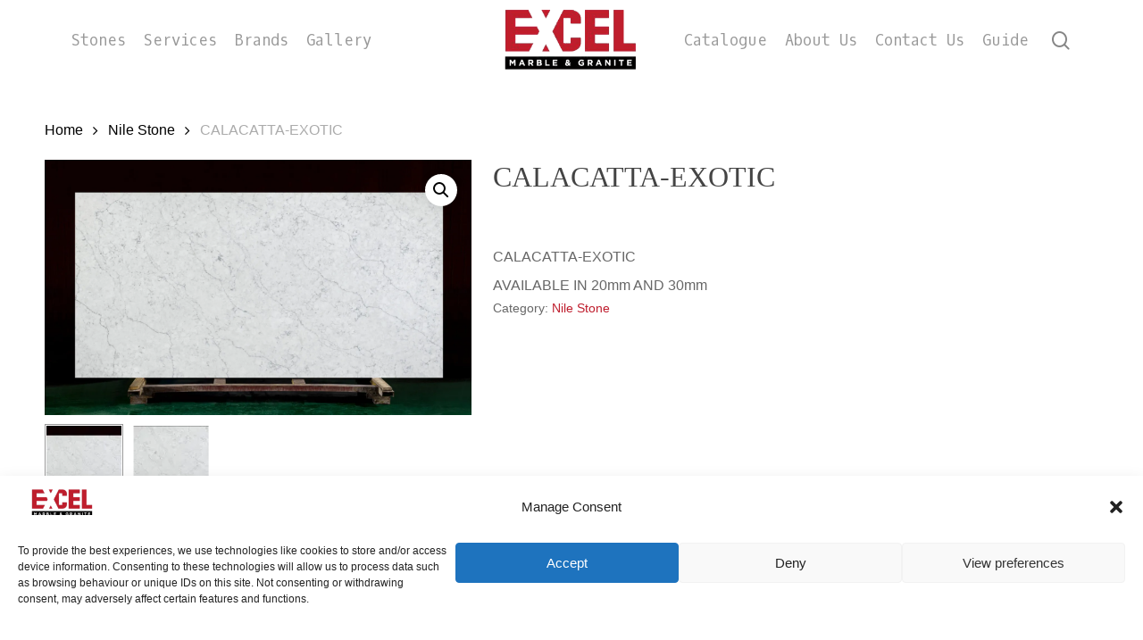

--- FILE ---
content_type: text/html; charset=UTF-8
request_url: https://excelmg.co.uk/product/calacatta-exotic/
body_size: 33573
content:
<!doctype html>
<html lang="en-GB" prefix="og: https://ogp.me/ns#" class="no-js">
<head>
	<meta charset="UTF-8">

	<meta name="viewport" content="width=device-width, initial-scale=1, maximum-scale=5" />	<style>img:is([sizes="auto" i], [sizes^="auto," i]) { contain-intrinsic-size: 3000px 1500px }</style>
	
<!-- Google Tag Manager for WordPress by gtm4wp.com -->
<script data-cfasync="false" data-pagespeed-no-defer>
	var gtm4wp_datalayer_name = "dataLayer";
	var dataLayer = dataLayer || [];

	const gtm4wp_scrollerscript_debugmode         = false;
	const gtm4wp_scrollerscript_callbacktime      = 100;
	const gtm4wp_scrollerscript_readerlocation    = 150;
	const gtm4wp_scrollerscript_contentelementid  = "content";
	const gtm4wp_scrollerscript_scannertime       = 60;
</script>
<!-- End Google Tag Manager for WordPress by gtm4wp.com --><script>window._wca = window._wca || [];</script>
<!-- Google tag (gtag.js) Consent Mode dataLayer added by Site Kit -->
<script type="text/javascript" id="google_gtagjs-js-consent-mode-data-layer">
/* <![CDATA[ */
window.dataLayer = window.dataLayer || [];function gtag(){dataLayer.push(arguments);}
gtag('consent', 'default', {"ad_personalization":"denied","ad_storage":"denied","ad_user_data":"denied","analytics_storage":"denied","functionality_storage":"denied","security_storage":"denied","personalization_storage":"denied","region":["AT","BE","BG","CH","CY","CZ","DE","DK","EE","ES","FI","FR","GB","GR","HR","HU","IE","IS","IT","LI","LT","LU","LV","MT","NL","NO","PL","PT","RO","SE","SI","SK"],"wait_for_update":500});
window._googlesitekitConsentCategoryMap = {"statistics":["analytics_storage"],"marketing":["ad_storage","ad_user_data","ad_personalization"],"functional":["functionality_storage","security_storage"],"preferences":["personalization_storage"]};
window._googlesitekitConsents = {"ad_personalization":"denied","ad_storage":"denied","ad_user_data":"denied","analytics_storage":"denied","functionality_storage":"denied","security_storage":"denied","personalization_storage":"denied","region":["AT","BE","BG","CH","CY","CZ","DE","DK","EE","ES","FI","FR","GB","GR","HR","HU","IE","IS","IT","LI","LT","LU","LV","MT","NL","NO","PL","PT","RO","SE","SI","SK"],"wait_for_update":500};
/* ]]> */
</script>
<!-- End Google tag (gtag.js) Consent Mode dataLayer added by Site Kit -->

<!-- Search Engine Optimization by Rank Math PRO - https://rankmath.com/ -->
<title>CALACATTA-EXOTIC - Excel Marble LTD</title>
<meta name="description" content="CALACATTA-EXOTIC AVAILABLE IN 20mm AND 30mm"/>
<meta name="robots" content="follow, index, max-snippet:-1, max-video-preview:-1, max-image-preview:large"/>
<link rel="canonical" href="https://excelmg.co.uk/product/calacatta-exotic/" />
<meta property="og:locale" content="en_GB" />
<meta property="og:type" content="product" />
<meta property="og:title" content="CALACATTA-EXOTIC - Excel Marble LTD" />
<meta property="og:description" content="CALACATTA-EXOTIC AVAILABLE IN 20mm AND 30mm" />
<meta property="og:url" content="https://excelmg.co.uk/product/calacatta-exotic/" />
<meta property="og:site_name" content="Excel MG" />
<meta property="og:image" content="https://i0.wp.com/excelmg.co.uk/wp-content/uploads/2024/04/CALACATTA-EXOTIC-scaled.jpg" />
<meta property="og:image:secure_url" content="https://i0.wp.com/excelmg.co.uk/wp-content/uploads/2024/04/CALACATTA-EXOTIC-scaled.jpg" />
<meta property="og:image:width" content="1920" />
<meta property="og:image:height" content="1152" />
<meta property="og:image:alt" content="CALACATTA-EXOTIC" />
<meta property="og:image:type" content="image/jpeg" />
<meta property="product:price:currency" content="GBP" />
<meta property="product:availability" content="instock" />
<meta name="twitter:card" content="summary_large_image" />
<meta name="twitter:title" content="CALACATTA-EXOTIC - Excel Marble LTD" />
<meta name="twitter:description" content="CALACATTA-EXOTIC AVAILABLE IN 20mm AND 30mm" />
<meta name="twitter:site" content="@ExcelMandG" />
<meta name="twitter:creator" content="@ExcelMandG" />
<meta name="twitter:image" content="https://i0.wp.com/excelmg.co.uk/wp-content/uploads/2024/04/CALACATTA-EXOTIC-scaled.jpg" />
<meta name="twitter:label1" content="Price" />
<meta name="twitter:data1" content="&pound;0.00" />
<meta name="twitter:label2" content="Availability" />
<meta name="twitter:data2" content="In stock" />
<script type="application/ld+json" class="rank-math-schema-pro">{"@context":"https://schema.org","@graph":[{"@type":"Place","@id":"https://excelmg.co.uk/#place","geo":{"@type":"GeoCoordinates","latitude":"51.497207304458165","longitude":" -0.7162142423286721"},"hasMap":"https://www.google.com/maps/search/?api=1&amp;query=51.497207304458165, -0.7162142423286721","address":{"@type":"PostalAddress","streetAddress":"Moor Farm Ascot Rd, Holyport","addressLocality":"Maidenhead","addressRegion":"Berkshire","postalCode":"SL6 2HY","addressCountry":"United Kingdom"}},{"@type":["HomeAndConstructionBusiness","Organization"],"@id":"https://excelmg.co.uk/#organization","name":"Excel Marble and Granite","url":"https://excelmg.co.uk","sameAs":["https://twitter.com/ExcelMandG"],"email":"info@excelmg.co.uk","address":{"@type":"PostalAddress","streetAddress":"Moor Farm Ascot Rd, Holyport","addressLocality":"Maidenhead","addressRegion":"Berkshire","postalCode":"SL6 2HY","addressCountry":"United Kingdom"},"logo":{"@type":"ImageObject","@id":"https://excelmg.co.uk/#logo","url":"https://excelmg.co.uk/wp-content/uploads/2023/05/l120.png","contentUrl":"https://excelmg.co.uk/wp-content/uploads/2023/05/l120.png","caption":"Excel MG","inLanguage":"en-GB","width":"120","height":"60"},"priceRange":"$","openingHours":["Monday,Tuesday,Wednesday,Thursday,Friday,Saturday,Sunday 09:00-17:00"],"location":{"@id":"https://excelmg.co.uk/#place"},"image":{"@id":"https://excelmg.co.uk/#logo"},"telephone":"+44-786-207-0071"},{"@type":"WebSite","@id":"https://excelmg.co.uk/#website","url":"https://excelmg.co.uk","name":"Excel MG","alternateName":"Excel Marble and Granite","publisher":{"@id":"https://excelmg.co.uk/#organization"},"inLanguage":"en-GB"},{"@type":"ImageObject","@id":"https://i0.wp.com/excelmg.co.uk/wp-content/uploads/2024/04/CALACATTA-EXOTIC-scaled.jpg?fit=1920%2C1152&amp;ssl=1","url":"https://i0.wp.com/excelmg.co.uk/wp-content/uploads/2024/04/CALACATTA-EXOTIC-scaled.jpg?fit=1920%2C1152&amp;ssl=1","width":"1920","height":"1152","inLanguage":"en-GB"},{"@type":"ItemPage","@id":"https://excelmg.co.uk/product/calacatta-exotic/#webpage","url":"https://excelmg.co.uk/product/calacatta-exotic/","name":"CALACATTA-EXOTIC - Excel Marble LTD","datePublished":"2024-05-10T19:36:50+04:30","dateModified":"2024-05-10T19:36:50+04:30","isPartOf":{"@id":"https://excelmg.co.uk/#website"},"primaryImageOfPage":{"@id":"https://i0.wp.com/excelmg.co.uk/wp-content/uploads/2024/04/CALACATTA-EXOTIC-scaled.jpg?fit=1920%2C1152&amp;ssl=1"},"inLanguage":"en-GB"},{"@type":"Product","name":"CALACATTA-EXOTIC - Excel Marble LTD","description":"CALACATTA-EXOTIC AVAILABLE IN 20mm AND 30mm","category":"Nile Stone","mainEntityOfPage":{"@id":"https://excelmg.co.uk/product/calacatta-exotic/#webpage"},"image":[{"@type":"ImageObject","url":"https://excelmg.co.uk/wp-content/uploads/2024/04/CALACATTA-EXOTIC-scaled.jpg","height":"1152","width":"1920"},{"@type":"ImageObject","url":"https://excelmg.co.uk/wp-content/uploads/2024/04/CALACATTA-EXOTIC-1-scaled.jpg","height":"974","width":"1920"}],"@id":"https://excelmg.co.uk/product/calacatta-exotic/#richSnippet"}]}</script>
<!-- /Rank Math WordPress SEO plugin -->

<script type='application/javascript'  id='pys-version-script'>console.log('PixelYourSite Free version 10.1.0');</script>
<link rel='dns-prefetch' href='//assets.pinterest.com' />
<link rel='dns-prefetch' href='//stats.wp.com' />
<link rel='dns-prefetch' href='//www.googletagmanager.com' />
<link rel='dns-prefetch' href='//fonts.googleapis.com' />
<link rel='dns-prefetch' href='//pagead2.googlesyndication.com' />
<link rel='preconnect' href='//i0.wp.com' />
<link rel="alternate" type="application/rss+xml" title="Excel Marble LTD &raquo; Feed" href="https://excelmg.co.uk/feed/" />
<link rel="alternate" type="application/rss+xml" title="Excel Marble LTD &raquo; Comments Feed" href="https://excelmg.co.uk/comments/feed/" />
<link rel="preload" href="https://excelmg.co.uk/wp-content/themes/salient/css/fonts/icomoon.woff?v=1.4" as="font" type="font/woff" crossorigin="anonymous"><link rel='stylesheet' id='sbi_styles-css' href='https://excelmg.co.uk/wp-content/plugins/instagram-feed-pro/css/sbi-styles.min.css?ver=6.3.5' type='text/css' media='all' />
<style id='classic-theme-styles-inline-css' type='text/css'>
/*! This file is auto-generated */
.wp-block-button__link{color:#fff;background-color:#32373c;border-radius:9999px;box-shadow:none;text-decoration:none;padding:calc(.667em + 2px) calc(1.333em + 2px);font-size:1.125em}.wp-block-file__button{background:#32373c;color:#fff;text-decoration:none}
</style>
<link rel='stylesheet' id='mediaelement-css' href='https://excelmg.co.uk/wp-includes/js/mediaelement/mediaelementplayer-legacy.min.css?ver=4.2.17' type='text/css' media='all' />
<link rel='stylesheet' id='wp-mediaelement-css' href='https://excelmg.co.uk/wp-includes/js/mediaelement/wp-mediaelement.min.css?ver=6.8.1' type='text/css' media='all' />
<style id='wp-mediaelement-inline-css' type='text/css'>
body .mejs-container .mejs-controls >.mejs-horizontal-volume-slider{height:26px;width:56px;position:relative;display:block;float:left;}.mejs-controls .mejs-horizontal-volume-slider .mejs-horizontal-volume-total{background:rgba(255,255,255,.33)}.mejs-controls .mejs-button button:focus{outline:none}body[data-button-style*="_rounded"] .mejs-button>button,body[data-button-style^="rounded"] .mejs-controls .mejs-pause button,body .mejs-controls .mejs-pause{border-radius:0!important;}video,audio{visibility:hidden}.mejs-controls .mejs-time-rail .mejs-time-loaded{background-color:rgba(255,255,255,0.3)!important}.mejs-video .mejs-controls .mejs-time-rail{padding-top:12px}.mejs-audio .mejs-controls .mejs-time-rail{padding-top:11px}.mejs-video .mejs-controls .mejs-time-rail .mejs-time-current,.mejs-video .mejs-controls .mejs-time-rail span,.mejs-video .mejs-controls .mejs-time-rail a,.mejs-video .mejs-controls .mejs-time-rail .mejs-time-loaded{height:8px}.mejs-audio .mejs-controls .mejs-time-rail .mejs-time-current,.mejs-audio .mejs-controls .mejs-time-rail span,.mejs-audio .mejs-controls .mejs-time-rail a,.mejs-audio .mejs-controls .mejs-time-rail .mejs-time-loaded{height:8px}#ajax-content-wrap .mejs-container{background-color:transparent;background-image:none!important}.wp-video{margin-bottom:20px;}.wp-video,.mejs-container .mejs-poster img{max-width:none!important;width:100%!important}.wp-video-shortcode.mejs-container .mejs-poster img{visibility:hidden;display:block;margin-bottom:0;}.mejs-container-fullscreen .mejs-poster img{height:100%!important}body .mejs-poster{background-size:cover}body .mejs-container .mejs-controls .mejs-time{opacity:0.8;}body .mejs-controls button{transition:opacity 0.15s ease}body .mejs-controls button:hover,.mejs-controls .mejs-fullscreen-button:hover button{opacity:0.8}#ajax-content-wrap .mejs-controls .mejs-time-rail .mejs-time-total{background-color:rgba(255,255,255,0.25)}.mejs-controls .mejs-horizontal-volume-slider .mejs-horizontal-volume-current{background:transparent!important}body .mejs-controls .mejs-button button{font-size:18px;color:#fff;width:auto;position:relative;display:inline-block;}body .mejs-controls .mejs-button:not(.mejs-replay) button{background-image:none}body .mejs-controls .mejs-button.mejs-replay button{width:20px;}body .mejs-controls button:before{text-decoration:inherit;display:inline-block;speak:none}body .mejs-controls .mejs-play button:before{content:"\e052"}body .mejs-controls .mejs-mute button:before{content:"\e098"}body .mejs-controls .mejs-unmute button:before{content:"\e099"}body .mejs-controls .mejs-fullscreen-button button:before{content:"\e110";font-size:17px}body .mejs-controls .mejs-fullscreen-button.mejs-unfullscreen button:before{content:"\e111"}body .mejs-button.mejs-volume-button{margin-left:5px}body .mejs-controls .mejs-pause{top:2px;left:2px;position:relative;}body .mejs-controls .mejs-pause button{border-left:3px solid #fff;border-right:3px solid #fff;width:9px;height:12px;right:3px;top:2px}#ajax-content-wrap .mejs-container.mejs-audio{height:44px!important;background-color:rgba(0,0,0,1)}#ajax-content-wrap .mejs-container.mejs-audio .mejs-playpause-button{margin-left:0;}body .mejs-container.mejs-audio .mejs-controls{height:42px}body .mejs-container:not(.mejs-audio) .mejs-controls:before{background:linear-gradient(rgba(255,255,255,0) -2%,rgba(0,0,0,0) 35%,rgba(0,0,0,0.04) 44%,rgba(0,0,0,0.8) 100%,rgba(0,0,0,0.6) 100%);position:absolute;bottom:0;left:0;width:100%;height:400%;z-index:11;border-radius:4px;content:" "}body .mfp-wrap .mfp-content .mejs-container:not(.mejs-audio) .mejs-controls:before{border-radius:0;}body .mejs-container .mejs-controls >*{z-index:100;position:relative}body .mejs-container .mejs-controls{background:none!important;height:50px}#ajax-content-wrap .mejs-playpause-button{margin-left:20px}#ajax-content-wrap .mejs-fullscreen-button{margin-right:20px}body .mejs-video .mejs-controls .mejs-time-rail .mejs-time-float{color:#fff;border:none;background-color:transparent}body .mejs-controls .mejs-time-rail .mejs-time-float-corner{border-color:transparent transparent}body .mejs-audio .mejs-controls .mejs-time-rail .mejs-time-float{border:none;background-color:#fff;height:15px;box-shadow:0 2px 12px rgba(0,0,0,0.25)}
</style>
<style id='jetpack-sharing-buttons-style-inline-css' type='text/css'>
.jetpack-sharing-buttons__services-list{display:flex;flex-direction:row;flex-wrap:wrap;gap:0;list-style-type:none;margin:5px;padding:0}.jetpack-sharing-buttons__services-list.has-small-icon-size{font-size:12px}.jetpack-sharing-buttons__services-list.has-normal-icon-size{font-size:16px}.jetpack-sharing-buttons__services-list.has-large-icon-size{font-size:24px}.jetpack-sharing-buttons__services-list.has-huge-icon-size{font-size:36px}@media print{.jetpack-sharing-buttons__services-list{display:none!important}}.editor-styles-wrapper .wp-block-jetpack-sharing-buttons{gap:0;padding-inline-start:0}ul.jetpack-sharing-buttons__services-list.has-background{padding:1.25em 2.375em}
</style>
<style id='rank-math-toc-block-style-inline-css' type='text/css'>
.wp-block-rank-math-toc-block nav ol{counter-reset:item}.wp-block-rank-math-toc-block nav ol li{display:block}.wp-block-rank-math-toc-block nav ol li:before{content:counters(item, ".") ". ";counter-increment:item}

</style>
<style id='rank-math-rich-snippet-style-inline-css' type='text/css'>
/*!
* Plugin:  Rank Math
* URL: https://rankmath.com/wordpress/plugin/seo-suite/
* Name:  rank-math-review-snippet.css
*/@-webkit-keyframes spin{0%{-webkit-transform:rotate(0deg)}100%{-webkit-transform:rotate(-360deg)}}@keyframes spin{0%{-webkit-transform:rotate(0deg)}100%{-webkit-transform:rotate(-360deg)}}@keyframes bounce{from{-webkit-transform:translateY(0px);transform:translateY(0px)}to{-webkit-transform:translateY(-5px);transform:translateY(-5px)}}@-webkit-keyframes bounce{from{-webkit-transform:translateY(0px);transform:translateY(0px)}to{-webkit-transform:translateY(-5px);transform:translateY(-5px)}}@-webkit-keyframes loading{0%{background-size:20% 50% ,20% 50% ,20% 50%}20%{background-size:20% 20% ,20% 50% ,20% 50%}40%{background-size:20% 100%,20% 20% ,20% 50%}60%{background-size:20% 50% ,20% 100%,20% 20%}80%{background-size:20% 50% ,20% 50% ,20% 100%}100%{background-size:20% 50% ,20% 50% ,20% 50%}}@keyframes loading{0%{background-size:20% 50% ,20% 50% ,20% 50%}20%{background-size:20% 20% ,20% 50% ,20% 50%}40%{background-size:20% 100%,20% 20% ,20% 50%}60%{background-size:20% 50% ,20% 100%,20% 20%}80%{background-size:20% 50% ,20% 50% ,20% 100%}100%{background-size:20% 50% ,20% 50% ,20% 50%}}:root{--rankmath-wp-adminbar-height: 0}#rank-math-rich-snippet-wrapper{overflow:hidden}#rank-math-rich-snippet-wrapper h5.rank-math-title{display:block;font-size:18px;line-height:1.4}#rank-math-rich-snippet-wrapper .rank-math-review-image{float:right;max-width:40%;margin-left:15px}#rank-math-rich-snippet-wrapper .rank-math-review-data{margin-bottom:15px}#rank-math-rich-snippet-wrapper .rank-math-total-wrapper{width:100%;padding:0 0 20px 0;float:left;clear:both;position:relative;-webkit-box-sizing:border-box;box-sizing:border-box}#rank-math-rich-snippet-wrapper .rank-math-total-wrapper .rank-math-total{border:0;display:block;margin:0;width:auto;float:left;text-align:left;padding:0;font-size:24px;line-height:1;font-weight:700;-webkit-box-sizing:border-box;box-sizing:border-box;overflow:hidden}#rank-math-rich-snippet-wrapper .rank-math-total-wrapper .rank-math-review-star{float:left;margin-left:15px;margin-top:5px;position:relative;z-index:99;line-height:1}#rank-math-rich-snippet-wrapper .rank-math-total-wrapper .rank-math-review-star .rank-math-review-result-wrapper{display:inline-block;white-space:nowrap;position:relative;color:#e7e7e7}#rank-math-rich-snippet-wrapper .rank-math-total-wrapper .rank-math-review-star .rank-math-review-result-wrapper .rank-math-review-result{position:absolute;top:0;left:0;overflow:hidden;white-space:nowrap;color:#ffbe01}#rank-math-rich-snippet-wrapper .rank-math-total-wrapper .rank-math-review-star .rank-math-review-result-wrapper i{font-size:18px;-webkit-text-stroke-width:1px;font-style:normal;padding:0 2px;line-height:inherit}#rank-math-rich-snippet-wrapper .rank-math-total-wrapper .rank-math-review-star .rank-math-review-result-wrapper i:before{content:"\2605"}body.rtl #rank-math-rich-snippet-wrapper .rank-math-review-image{float:left;margin-left:0;margin-right:15px}body.rtl #rank-math-rich-snippet-wrapper .rank-math-total-wrapper .rank-math-total{float:right}body.rtl #rank-math-rich-snippet-wrapper .rank-math-total-wrapper .rank-math-review-star{float:right;margin-left:0;margin-right:15px}body.rtl #rank-math-rich-snippet-wrapper .rank-math-total-wrapper .rank-math-review-star .rank-math-review-result{left:auto;right:0}@media screen and (max-width: 480px){#rank-math-rich-snippet-wrapper .rank-math-review-image{display:block;max-width:100%;width:100%;text-align:center;margin-right:0}#rank-math-rich-snippet-wrapper .rank-math-review-data{clear:both}}.clear{clear:both}

</style>
<style id='global-styles-inline-css' type='text/css'>
:root{--wp--preset--aspect-ratio--square: 1;--wp--preset--aspect-ratio--4-3: 4/3;--wp--preset--aspect-ratio--3-4: 3/4;--wp--preset--aspect-ratio--3-2: 3/2;--wp--preset--aspect-ratio--2-3: 2/3;--wp--preset--aspect-ratio--16-9: 16/9;--wp--preset--aspect-ratio--9-16: 9/16;--wp--preset--color--black: #000000;--wp--preset--color--cyan-bluish-gray: #abb8c3;--wp--preset--color--white: #ffffff;--wp--preset--color--pale-pink: #f78da7;--wp--preset--color--vivid-red: #cf2e2e;--wp--preset--color--luminous-vivid-orange: #ff6900;--wp--preset--color--luminous-vivid-amber: #fcb900;--wp--preset--color--light-green-cyan: #7bdcb5;--wp--preset--color--vivid-green-cyan: #00d084;--wp--preset--color--pale-cyan-blue: #8ed1fc;--wp--preset--color--vivid-cyan-blue: #0693e3;--wp--preset--color--vivid-purple: #9b51e0;--wp--preset--gradient--vivid-cyan-blue-to-vivid-purple: linear-gradient(135deg,rgba(6,147,227,1) 0%,rgb(155,81,224) 100%);--wp--preset--gradient--light-green-cyan-to-vivid-green-cyan: linear-gradient(135deg,rgb(122,220,180) 0%,rgb(0,208,130) 100%);--wp--preset--gradient--luminous-vivid-amber-to-luminous-vivid-orange: linear-gradient(135deg,rgba(252,185,0,1) 0%,rgba(255,105,0,1) 100%);--wp--preset--gradient--luminous-vivid-orange-to-vivid-red: linear-gradient(135deg,rgba(255,105,0,1) 0%,rgb(207,46,46) 100%);--wp--preset--gradient--very-light-gray-to-cyan-bluish-gray: linear-gradient(135deg,rgb(238,238,238) 0%,rgb(169,184,195) 100%);--wp--preset--gradient--cool-to-warm-spectrum: linear-gradient(135deg,rgb(74,234,220) 0%,rgb(151,120,209) 20%,rgb(207,42,186) 40%,rgb(238,44,130) 60%,rgb(251,105,98) 80%,rgb(254,248,76) 100%);--wp--preset--gradient--blush-light-purple: linear-gradient(135deg,rgb(255,206,236) 0%,rgb(152,150,240) 100%);--wp--preset--gradient--blush-bordeaux: linear-gradient(135deg,rgb(254,205,165) 0%,rgb(254,45,45) 50%,rgb(107,0,62) 100%);--wp--preset--gradient--luminous-dusk: linear-gradient(135deg,rgb(255,203,112) 0%,rgb(199,81,192) 50%,rgb(65,88,208) 100%);--wp--preset--gradient--pale-ocean: linear-gradient(135deg,rgb(255,245,203) 0%,rgb(182,227,212) 50%,rgb(51,167,181) 100%);--wp--preset--gradient--electric-grass: linear-gradient(135deg,rgb(202,248,128) 0%,rgb(113,206,126) 100%);--wp--preset--gradient--midnight: linear-gradient(135deg,rgb(2,3,129) 0%,rgb(40,116,252) 100%);--wp--preset--font-size--small: 13px;--wp--preset--font-size--medium: 20px;--wp--preset--font-size--large: 36px;--wp--preset--font-size--x-large: 42px;--wp--preset--font-family--inter: "Inter", sans-serif;--wp--preset--font-family--cardo: Cardo;--wp--preset--spacing--20: 0.44rem;--wp--preset--spacing--30: 0.67rem;--wp--preset--spacing--40: 1rem;--wp--preset--spacing--50: 1.5rem;--wp--preset--spacing--60: 2.25rem;--wp--preset--spacing--70: 3.38rem;--wp--preset--spacing--80: 5.06rem;--wp--preset--shadow--natural: 6px 6px 9px rgba(0, 0, 0, 0.2);--wp--preset--shadow--deep: 12px 12px 50px rgba(0, 0, 0, 0.4);--wp--preset--shadow--sharp: 6px 6px 0px rgba(0, 0, 0, 0.2);--wp--preset--shadow--outlined: 6px 6px 0px -3px rgba(255, 255, 255, 1), 6px 6px rgba(0, 0, 0, 1);--wp--preset--shadow--crisp: 6px 6px 0px rgba(0, 0, 0, 1);}:where(.is-layout-flex){gap: 0.5em;}:where(.is-layout-grid){gap: 0.5em;}body .is-layout-flex{display: flex;}.is-layout-flex{flex-wrap: wrap;align-items: center;}.is-layout-flex > :is(*, div){margin: 0;}body .is-layout-grid{display: grid;}.is-layout-grid > :is(*, div){margin: 0;}:where(.wp-block-columns.is-layout-flex){gap: 2em;}:where(.wp-block-columns.is-layout-grid){gap: 2em;}:where(.wp-block-post-template.is-layout-flex){gap: 1.25em;}:where(.wp-block-post-template.is-layout-grid){gap: 1.25em;}.has-black-color{color: var(--wp--preset--color--black) !important;}.has-cyan-bluish-gray-color{color: var(--wp--preset--color--cyan-bluish-gray) !important;}.has-white-color{color: var(--wp--preset--color--white) !important;}.has-pale-pink-color{color: var(--wp--preset--color--pale-pink) !important;}.has-vivid-red-color{color: var(--wp--preset--color--vivid-red) !important;}.has-luminous-vivid-orange-color{color: var(--wp--preset--color--luminous-vivid-orange) !important;}.has-luminous-vivid-amber-color{color: var(--wp--preset--color--luminous-vivid-amber) !important;}.has-light-green-cyan-color{color: var(--wp--preset--color--light-green-cyan) !important;}.has-vivid-green-cyan-color{color: var(--wp--preset--color--vivid-green-cyan) !important;}.has-pale-cyan-blue-color{color: var(--wp--preset--color--pale-cyan-blue) !important;}.has-vivid-cyan-blue-color{color: var(--wp--preset--color--vivid-cyan-blue) !important;}.has-vivid-purple-color{color: var(--wp--preset--color--vivid-purple) !important;}.has-black-background-color{background-color: var(--wp--preset--color--black) !important;}.has-cyan-bluish-gray-background-color{background-color: var(--wp--preset--color--cyan-bluish-gray) !important;}.has-white-background-color{background-color: var(--wp--preset--color--white) !important;}.has-pale-pink-background-color{background-color: var(--wp--preset--color--pale-pink) !important;}.has-vivid-red-background-color{background-color: var(--wp--preset--color--vivid-red) !important;}.has-luminous-vivid-orange-background-color{background-color: var(--wp--preset--color--luminous-vivid-orange) !important;}.has-luminous-vivid-amber-background-color{background-color: var(--wp--preset--color--luminous-vivid-amber) !important;}.has-light-green-cyan-background-color{background-color: var(--wp--preset--color--light-green-cyan) !important;}.has-vivid-green-cyan-background-color{background-color: var(--wp--preset--color--vivid-green-cyan) !important;}.has-pale-cyan-blue-background-color{background-color: var(--wp--preset--color--pale-cyan-blue) !important;}.has-vivid-cyan-blue-background-color{background-color: var(--wp--preset--color--vivid-cyan-blue) !important;}.has-vivid-purple-background-color{background-color: var(--wp--preset--color--vivid-purple) !important;}.has-black-border-color{border-color: var(--wp--preset--color--black) !important;}.has-cyan-bluish-gray-border-color{border-color: var(--wp--preset--color--cyan-bluish-gray) !important;}.has-white-border-color{border-color: var(--wp--preset--color--white) !important;}.has-pale-pink-border-color{border-color: var(--wp--preset--color--pale-pink) !important;}.has-vivid-red-border-color{border-color: var(--wp--preset--color--vivid-red) !important;}.has-luminous-vivid-orange-border-color{border-color: var(--wp--preset--color--luminous-vivid-orange) !important;}.has-luminous-vivid-amber-border-color{border-color: var(--wp--preset--color--luminous-vivid-amber) !important;}.has-light-green-cyan-border-color{border-color: var(--wp--preset--color--light-green-cyan) !important;}.has-vivid-green-cyan-border-color{border-color: var(--wp--preset--color--vivid-green-cyan) !important;}.has-pale-cyan-blue-border-color{border-color: var(--wp--preset--color--pale-cyan-blue) !important;}.has-vivid-cyan-blue-border-color{border-color: var(--wp--preset--color--vivid-cyan-blue) !important;}.has-vivid-purple-border-color{border-color: var(--wp--preset--color--vivid-purple) !important;}.has-vivid-cyan-blue-to-vivid-purple-gradient-background{background: var(--wp--preset--gradient--vivid-cyan-blue-to-vivid-purple) !important;}.has-light-green-cyan-to-vivid-green-cyan-gradient-background{background: var(--wp--preset--gradient--light-green-cyan-to-vivid-green-cyan) !important;}.has-luminous-vivid-amber-to-luminous-vivid-orange-gradient-background{background: var(--wp--preset--gradient--luminous-vivid-amber-to-luminous-vivid-orange) !important;}.has-luminous-vivid-orange-to-vivid-red-gradient-background{background: var(--wp--preset--gradient--luminous-vivid-orange-to-vivid-red) !important;}.has-very-light-gray-to-cyan-bluish-gray-gradient-background{background: var(--wp--preset--gradient--very-light-gray-to-cyan-bluish-gray) !important;}.has-cool-to-warm-spectrum-gradient-background{background: var(--wp--preset--gradient--cool-to-warm-spectrum) !important;}.has-blush-light-purple-gradient-background{background: var(--wp--preset--gradient--blush-light-purple) !important;}.has-blush-bordeaux-gradient-background{background: var(--wp--preset--gradient--blush-bordeaux) !important;}.has-luminous-dusk-gradient-background{background: var(--wp--preset--gradient--luminous-dusk) !important;}.has-pale-ocean-gradient-background{background: var(--wp--preset--gradient--pale-ocean) !important;}.has-electric-grass-gradient-background{background: var(--wp--preset--gradient--electric-grass) !important;}.has-midnight-gradient-background{background: var(--wp--preset--gradient--midnight) !important;}.has-small-font-size{font-size: var(--wp--preset--font-size--small) !important;}.has-medium-font-size{font-size: var(--wp--preset--font-size--medium) !important;}.has-large-font-size{font-size: var(--wp--preset--font-size--large) !important;}.has-x-large-font-size{font-size: var(--wp--preset--font-size--x-large) !important;}
:where(.wp-block-post-template.is-layout-flex){gap: 1.25em;}:where(.wp-block-post-template.is-layout-grid){gap: 1.25em;}
:where(.wp-block-columns.is-layout-flex){gap: 2em;}:where(.wp-block-columns.is-layout-grid){gap: 2em;}
:root :where(.wp-block-pullquote){font-size: 1.5em;line-height: 1.6;}
</style>
<link rel='stylesheet' id='contact-form-7-css' href='https://excelmg.co.uk/wp-content/plugins/contact-form-7/includes/css/styles.css?ver=6.0.1' type='text/css' media='all' />
<link rel='stylesheet' id='dashicons-css' href='https://excelmg.co.uk/wp-includes/css/dashicons.min.css?ver=6.8.1' type='text/css' media='all' />
<link rel='stylesheet' id='everest-forms-general-css' href='https://excelmg.co.uk/wp-content/plugins/everest-forms/assets/css/everest-forms.css?ver=3.0.4.2' type='text/css' media='all' />
<link rel='stylesheet' id='jquery-intl-tel-input-css' href='https://excelmg.co.uk/wp-content/plugins/everest-forms/assets/css/intlTelInput.css?ver=3.0.4.2' type='text/css' media='all' />
<link rel='stylesheet' id='qligg-swiper-css' href='https://excelmg.co.uk/wp-content/plugins/insta-gallery/assets/frontend/swiper/swiper.min.css?ver=4.5.9' type='text/css' media='all' />
<link rel='stylesheet' id='qligg-frontend-css' href='https://excelmg.co.uk/wp-content/plugins/insta-gallery/build/frontend/css/style.css?ver=4.5.9' type='text/css' media='all' />
<link rel='stylesheet' id='salient-social-css' href='https://excelmg.co.uk/wp-content/plugins/salient-social/css/style.css?ver=1.2.2' type='text/css' media='all' />
<style id='salient-social-inline-css' type='text/css'>

  .sharing-default-minimal .nectar-love.loved,
  body .nectar-social[data-color-override="override"].fixed > a:before, 
  body .nectar-social[data-color-override="override"].fixed .nectar-social-inner a,
  .sharing-default-minimal .nectar-social[data-color-override="override"] .nectar-social-inner a:hover,
  .nectar-social.vertical[data-color-override="override"] .nectar-social-inner a:hover {
    background-color: #bf1e2e;
  }
  .nectar-social.hover .nectar-love.loved,
  .nectar-social.hover > .nectar-love-button a:hover,
  .nectar-social[data-color-override="override"].hover > div a:hover,
  #single-below-header .nectar-social[data-color-override="override"].hover > div a:hover,
  .nectar-social[data-color-override="override"].hover .share-btn:hover,
  .sharing-default-minimal .nectar-social[data-color-override="override"] .nectar-social-inner a {
    border-color: #bf1e2e;
  }
  #single-below-header .nectar-social.hover .nectar-love.loved i,
  #single-below-header .nectar-social.hover[data-color-override="override"] a:hover,
  #single-below-header .nectar-social.hover[data-color-override="override"] a:hover i,
  #single-below-header .nectar-social.hover .nectar-love-button a:hover i,
  .nectar-love:hover i,
  .hover .nectar-love:hover .total_loves,
  .nectar-love.loved i,
  .nectar-social.hover .nectar-love.loved .total_loves,
  .nectar-social.hover .share-btn:hover, 
  .nectar-social[data-color-override="override"].hover .nectar-social-inner a:hover,
  .nectar-social[data-color-override="override"].hover > div:hover span,
  .sharing-default-minimal .nectar-social[data-color-override="override"] .nectar-social-inner a:not(:hover) i,
  .sharing-default-minimal .nectar-social[data-color-override="override"] .nectar-social-inner a:not(:hover) {
    color: #bf1e2e;
  }
</style>
<link rel='stylesheet' id='photoswipe-css' href='https://excelmg.co.uk/wp-content/plugins/woocommerce/assets/css/photoswipe/photoswipe.min.css?ver=9.3.2' type='text/css' media='all' />
<link rel='stylesheet' id='photoswipe-default-skin-css' href='https://excelmg.co.uk/wp-content/plugins/woocommerce/assets/css/photoswipe/default-skin/default-skin.min.css?ver=9.3.2' type='text/css' media='all' />
<link rel='stylesheet' id='woocommerce-layout-css' href='https://excelmg.co.uk/wp-content/plugins/woocommerce/assets/css/woocommerce-layout.css?ver=9.3.2' type='text/css' media='all' />
<style id='woocommerce-layout-inline-css' type='text/css'>

	.infinite-scroll .woocommerce-pagination {
		display: none;
	}
</style>
<link rel='stylesheet' id='woocommerce-smallscreen-css' href='https://excelmg.co.uk/wp-content/plugins/woocommerce/assets/css/woocommerce-smallscreen.css?ver=9.3.2' type='text/css' media='only screen and (max-width: 768px)' />
<link rel='stylesheet' id='woocommerce-general-css' href='https://excelmg.co.uk/wp-content/plugins/woocommerce/assets/css/woocommerce.css?ver=9.3.2' type='text/css' media='all' />
<style id='woocommerce-inline-inline-css' type='text/css'>
.woocommerce form .form-row .required { visibility: visible; }
</style>
<link rel='stylesheet' id='cff-css' href='https://excelmg.co.uk/wp-content/plugins/custom-facebook-feed/assets/css/cff-style.min.css?ver=4.2.6' type='text/css' media='all' />
<link rel='stylesheet' id='sb-font-awesome-css' href='https://excelmg.co.uk/wp-content/plugins/custom-facebook-feed/assets/css/font-awesome.min.css?ver=4.7.0' type='text/css' media='all' />
<link rel='stylesheet' id='cmplz-general-css' href='https://excelmg.co.uk/wp-content/plugins/complianz-gdpr/assets/css/cookieblocker.min.css?ver=1738912492' type='text/css' media='all' />
<link rel='stylesheet' id='pinterest-for-woocommerce-pins-css' href='//excelmg.co.uk/wp-content/plugins/pinterest-for-woocommerce/assets/css/frontend/pinterest-for-woocommerce-pins.min.css?ver=1.4.12' type='text/css' media='all' />
<link rel='stylesheet' id='grw-public-main-css-css' href='https://excelmg.co.uk/wp-content/plugins/widget-google-reviews/assets/css/public-main.css?ver=5.0' type='text/css' media='all' />
<link rel='stylesheet' id='font-awesome-css' href='https://excelmg.co.uk/wp-content/themes/salient/css/font-awesome.min.css?ver=4.7.1' type='text/css' media='all' />
<link rel='stylesheet' id='salient-grid-system-css' href='https://excelmg.co.uk/wp-content/themes/salient/css/build/grid-system.css?ver=15.0.8' type='text/css' media='all' />
<link rel='stylesheet' id='main-styles-css' href='https://excelmg.co.uk/wp-content/themes/salient/css/build/style.css?ver=15.0.8' type='text/css' media='all' />
<link rel='stylesheet' id='nectar-header-layout-centered-logo-between-menu-alt-css' href='https://excelmg.co.uk/wp-content/themes/salient/css/build/header/header-layout-centered-logo-between-menu-alt.css?ver=15.0.8' type='text/css' media='all' />
<link rel='stylesheet' id='nectar-header-secondary-nav-css' href='https://excelmg.co.uk/wp-content/themes/salient/css/build/header/header-secondary-nav.css?ver=15.0.8' type='text/css' media='all' />
<link rel='stylesheet' id='responsive-css' href='https://excelmg.co.uk/wp-content/themes/salient/css/build/responsive.css?ver=15.0.8' type='text/css' media='all' />
<link rel='stylesheet' id='nectar-product-style-material-css' href='https://excelmg.co.uk/wp-content/themes/salient/css/build/third-party/woocommerce/product-style-material.css?ver=15.0.8' type='text/css' media='all' />
<link rel='stylesheet' id='woocommerce-css' href='https://excelmg.co.uk/wp-content/themes/salient/css/build/woocommerce.css?ver=15.0.8' type='text/css' media='all' />
<link rel='stylesheet' id='nectar-woocommerce-single-css' href='https://excelmg.co.uk/wp-content/themes/salient/css/build/third-party/woocommerce/product-single.css?ver=15.0.8' type='text/css' media='all' />
<link rel='stylesheet' id='skin-material-css' href='https://excelmg.co.uk/wp-content/themes/salient/css/build/skin-material.css?ver=15.0.8' type='text/css' media='all' />
<link rel='stylesheet' id='salient-wp-menu-dynamic-css' href='https://excelmg.co.uk/wp-content/uploads/salient/menu-dynamic.css?ver=75138' type='text/css' media='all' />
<link rel='stylesheet' id='dynamic-css-css' href='https://excelmg.co.uk/wp-content/themes/salient/css/salient-dynamic-styles.css?ver=36727' type='text/css' media='all' />
<style id='dynamic-css-inline-css' type='text/css'>
#header-space{background-color:#ffffff}@media only screen and (min-width:1000px){body #ajax-content-wrap.no-scroll{min-height:calc(100vh - 132px);height:calc(100vh - 132px)!important;}}@media only screen and (min-width:1000px){#page-header-wrap.fullscreen-header,#page-header-wrap.fullscreen-header #page-header-bg,html:not(.nectar-box-roll-loaded) .nectar-box-roll > #page-header-bg.fullscreen-header,.nectar_fullscreen_zoom_recent_projects,#nectar_fullscreen_rows:not(.afterLoaded) > div{height:calc(100vh - 131px);}.wpb_row.vc_row-o-full-height.top-level,.wpb_row.vc_row-o-full-height.top-level > .col.span_12{min-height:calc(100vh - 131px);}html:not(.nectar-box-roll-loaded) .nectar-box-roll > #page-header-bg.fullscreen-header{top:132px;}.nectar-slider-wrap[data-fullscreen="true"]:not(.loaded),.nectar-slider-wrap[data-fullscreen="true"]:not(.loaded) .swiper-container{height:calc(100vh - 130px)!important;}.admin-bar .nectar-slider-wrap[data-fullscreen="true"]:not(.loaded),.admin-bar .nectar-slider-wrap[data-fullscreen="true"]:not(.loaded) .swiper-container{height:calc(100vh - 130px - 32px)!important;}}.admin-bar[class*="page-template-template-no-header"] .wpb_row.vc_row-o-full-height.top-level,.admin-bar[class*="page-template-template-no-header"] .wpb_row.vc_row-o-full-height.top-level > .col.span_12{min-height:calc(100vh - 32px);}body[class*="page-template-template-no-header"] .wpb_row.vc_row-o-full-height.top-level,body[class*="page-template-template-no-header"] .wpb_row.vc_row-o-full-height.top-level > .col.span_12{min-height:100vh;}@media only screen and (max-width:999px){.using-mobile-browser #nectar_fullscreen_rows:not(.afterLoaded):not([data-mobile-disable="on"]) > div{height:calc(100vh - 126px);}.using-mobile-browser .wpb_row.vc_row-o-full-height.top-level,.using-mobile-browser .wpb_row.vc_row-o-full-height.top-level > .col.span_12,[data-permanent-transparent="1"].using-mobile-browser .wpb_row.vc_row-o-full-height.top-level,[data-permanent-transparent="1"].using-mobile-browser .wpb_row.vc_row-o-full-height.top-level > .col.span_12{min-height:calc(100vh - 126px);}html:not(.nectar-box-roll-loaded) .nectar-box-roll > #page-header-bg.fullscreen-header,.nectar_fullscreen_zoom_recent_projects,.nectar-slider-wrap[data-fullscreen="true"]:not(.loaded),.nectar-slider-wrap[data-fullscreen="true"]:not(.loaded) .swiper-container,#nectar_fullscreen_rows:not(.afterLoaded):not([data-mobile-disable="on"]) > div{height:calc(100vh - 73px);}.wpb_row.vc_row-o-full-height.top-level,.wpb_row.vc_row-o-full-height.top-level > .col.span_12{min-height:calc(100vh - 73px);}body[data-transparent-header="false"] #ajax-content-wrap.no-scroll{min-height:calc(100vh - 73px);height:calc(100vh - 73px);}}.post-type-archive-product.woocommerce .container-wrap,.tax-product_cat.woocommerce .container-wrap{background-color:#f6f6f6;}.woocommerce.single-product #single-meta{position:relative!important;top:0!important;margin:0;left:8px;height:auto;}.woocommerce.single-product #single-meta:after{display:block;content:" ";clear:both;height:1px;}.woocommerce ul.products li.product.material,.woocommerce-page ul.products li.product.material{background-color:#ffffff;}.woocommerce ul.products li.product.minimal .product-wrap,.woocommerce ul.products li.product.minimal .background-color-expand,.woocommerce-page ul.products li.product.minimal .product-wrap,.woocommerce-page ul.products li.product.minimal .background-color-expand{background-color:#ffffff;}.wpb_row[data-br="5px"][data-br-applies="inner"] .row_col_wrap_12{border-radius:5px;}@media only screen and (max-width:999px){.vc_row.top_padding_tablet_2pct{padding-top:2%!important;}}@media only screen and (max-width:999px){.vc_row.bottom_padding_tablet_2pct{padding-bottom:2%!important;}}#ajax-content-wrap .col[data-padding-pos="top-bottom"]> .vc_column-inner,#ajax-content-wrap .col[data-padding-pos="top-bottom"] > .n-sticky > .vc_column-inner{padding-left:0;padding-right:0}.nectar-split-heading .heading-line{display:block;overflow:hidden;position:relative}.nectar-split-heading .heading-line >div{display:block;transform:translateY(200%);-webkit-transform:translateY(200%)}.nectar-split-heading h1{margin-bottom:0}@media only screen and (min-width:1000px){.nectar-split-heading[data-custom-font-size="true"] h1,.nectar-split-heading[data-custom-font-size="true"] h2,.row .nectar-split-heading[data-custom-font-size="true"] h3,.row .nectar-split-heading[data-custom-font-size="true"] h4,.row .nectar-split-heading[data-custom-font-size="true"] h5,.row .nectar-split-heading[data-custom-font-size="true"] h6,.row .nectar-split-heading[data-custom-font-size="true"] i{font-size:inherit;line-height:inherit;}}.centered-text .nectar-split-heading[data-animation-type="line-reveal-by-space"] h1,.centered-text .nectar-split-heading[data-animation-type="line-reveal-by-space"] h2,.centered-text .nectar-split-heading[data-animation-type="line-reveal-by-space"] h3,.centered-text .nectar-split-heading[data-animation-type="line-reveal-by-space"] h4{margin:0 auto;}.nectar-split-heading[data-animation-type="line-reveal-by-space"]:not(.markup-generated){opacity:0;}@media only screen and (max-width:999px){.nectar-split-heading[data-m-rm-animation="true"]{opacity:1!important;}}.nectar-split-heading[data-animation-type="line-reveal-by-space"] > * > span{position:relative;display:inline-block;overflow:hidden;}.nectar-split-heading[data-animation-type="line-reveal-by-space"] span{vertical-align:bottom;}.nectar-split-heading[data-animation-type="line-reveal-by-space"] span,.nectar-split-heading[data-animation-type="line-reveal-by-space"]:not(.markup-generated) > *{line-height:1.2;}.nectar-split-heading[data-animation-type="line-reveal-by-space"][data-stagger="true"]:not([data-text-effect*="letter-reveal"]) span .inner{transition:transform 1.2s cubic-bezier(0.25,1,0.5,1),opacity 1.2s cubic-bezier(0.25,1,0.5,1);}.nectar-split-heading[data-animation-type="line-reveal-by-space"] span .inner{position:relative;display:inline-block;-webkit-transform:translateY(1.3em);transform:translateY(1.3em);}.nectar-split-heading[data-animation-type="line-reveal-by-space"] span .inner.animated{-webkit-transform:none;transform:none;opacity:1;}.nectar-split-heading[data-animation-type="line-reveal-by-space"][data-align="left"]{display:flex;justify-content:flex-start;}.nectar-split-heading[data-animation-type="line-reveal-by-space"][data-align="center"]{display:flex;justify-content:center;}.nectar-split-heading[data-animation-type="line-reveal-by-space"][data-align="right"]{display:flex;justify-content:flex-end;}@media only screen and (max-width:1000px){.nectar-split-heading[data-animation-type="line-reveal-by-space"][data-m-align="left"]{display:flex;justify-content:flex-start;}.nectar-split-heading[data-animation-type="line-reveal-by-space"][data-m-align="center"]{display:flex;justify-content:center;}.nectar-split-heading[data-animation-type="line-reveal-by-space"][data-m-align="right"]{display:flex;justify-content:flex-end;}}@media only screen and (max-width:999px){.nectar-cta.display_tablet_block{display:block;}}.nectar-cta.font_size_desktop_0-8vw,.nectar-cta.font_size_desktop_0-8vw *{font-size:0.8vw;line-height:1.1;}@media only screen and (max-width:999px){body .nectar-cta.font_size_tablet_0-8vw,body .nectar-cta.font_size_tablet_0-8vw *{font-size:0.8vw;line-height:1.1;}}@media only screen and (max-width:999px){.nectar-cta.display_tablet_inherit{display:inherit;}}.nectar-cta.font_size_desktop_0-9vw,.nectar-cta.font_size_desktop_0-9vw *{font-size:0.9vw;line-height:1.1;}@media only screen and (max-width:690px){.nectar-cta.display_phone_inherit{display:inherit;}}@media only screen and (max-width:690px){body .nectar-cta.font_size_phone_2-3vw,body .nectar-cta.font_size_phone_2-3vw *{font-size:2.3vw;line-height:1.1;}}@media only screen and (max-width:690px){.nectar-cta.display_phone_block{display:block;}}@media only screen and (max-width:690px){body .wpb_row .wpb_column.padding-3-percent_phone > .vc_column-inner,body .wpb_row .wpb_column.padding-3-percent_phone > .n-sticky > .vc_column-inner{padding:calc(690px * 0.03);}}.screen-reader-text,.nectar-skip-to-content:not(:focus){border:0;clip:rect(1px,1px,1px,1px);clip-path:inset(50%);height:1px;margin:-1px;overflow:hidden;padding:0;position:absolute!important;width:1px;word-wrap:normal!important;}.row .col img:not([srcset]){width:auto;}.row .col img.img-with-animation.nectar-lazy:not([srcset]){width:100%;}
</style>
<link rel='stylesheet' id='salient-child-style-css' href='https://excelmg.co.uk/wp-content/themes/salient-child/style.css?ver=15.0.8' type='text/css' media='all' />
<link rel='stylesheet' id='redux-google-fonts-salient_redux-css' href='https://fonts.googleapis.com/css?family=Oxygen+Mono%3A400&#038;display=swap&#038;ver=1767787516' type='text/css' media='all' />
<script type="text/template" id="tmpl-variation-template">
	<div class="woocommerce-variation-description">{{{ data.variation.variation_description }}}</div>
	<div class="woocommerce-variation-price">{{{ data.variation.price_html }}}</div>
	<div class="woocommerce-variation-availability">{{{ data.variation.availability_html }}}</div>
</script>
<script type="text/template" id="tmpl-unavailable-variation-template">
	<p role="alert">Sorry, this product is unavailable. Please choose a different combination.</p>
</script>
<script type="text/javascript" src="https://excelmg.co.uk/wp-includes/js/jquery/jquery.min.js?ver=3.7.1" id="jquery-core-js"></script>
<script type="text/javascript" src="https://excelmg.co.uk/wp-includes/js/jquery/jquery-migrate.min.js?ver=3.4.1" id="jquery-migrate-js"></script>
<script type="text/javascript" src="https://excelmg.co.uk/wp-content/plugins/woocommerce/assets/js/jquery-blockui/jquery.blockUI.min.js?ver=2.7.0-wc.9.3.2" id="jquery-blockui-js" defer="defer" data-wp-strategy="defer"></script>
<script type="text/javascript" id="wc-add-to-cart-js-extra">
/* <![CDATA[ */
var wc_add_to_cart_params = {"ajax_url":"\/wp-admin\/admin-ajax.php","wc_ajax_url":"\/?wc-ajax=%%endpoint%%","i18n_view_cart":"View cart","cart_url":"https:\/\/excelmg.co.uk\/basket\/","is_cart":"","cart_redirect_after_add":"no"};
/* ]]> */
</script>
<script type="text/javascript" src="https://excelmg.co.uk/wp-content/plugins/woocommerce/assets/js/frontend/add-to-cart.min.js?ver=9.3.2" id="wc-add-to-cart-js" defer="defer" data-wp-strategy="defer"></script>
<script type="text/javascript" src="https://excelmg.co.uk/wp-content/plugins/woocommerce/assets/js/zoom/jquery.zoom.min.js?ver=1.7.21-wc.9.3.2" id="zoom-js" defer="defer" data-wp-strategy="defer"></script>
<script type="text/javascript" src="https://excelmg.co.uk/wp-content/plugins/woocommerce/assets/js/photoswipe/photoswipe.min.js?ver=4.1.1-wc.9.3.2" id="photoswipe-js" defer="defer" data-wp-strategy="defer"></script>
<script type="text/javascript" src="https://excelmg.co.uk/wp-content/plugins/woocommerce/assets/js/photoswipe/photoswipe-ui-default.min.js?ver=4.1.1-wc.9.3.2" id="photoswipe-ui-default-js" defer="defer" data-wp-strategy="defer"></script>
<script type="text/javascript" id="wc-single-product-js-extra">
/* <![CDATA[ */
var wc_single_product_params = {"i18n_required_rating_text":"Please select a rating","review_rating_required":"yes","flexslider":{"rtl":false,"animation":"slide","smoothHeight":true,"directionNav":false,"controlNav":"thumbnails","slideshow":false,"animationSpeed":500,"animationLoop":false,"allowOneSlide":false},"zoom_enabled":"1","zoom_options":[],"photoswipe_enabled":"1","photoswipe_options":{"shareEl":false,"closeOnScroll":false,"history":false,"hideAnimationDuration":0,"showAnimationDuration":0},"flexslider_enabled":""};
/* ]]> */
</script>
<script type="text/javascript" src="https://excelmg.co.uk/wp-content/plugins/woocommerce/assets/js/frontend/single-product.min.js?ver=9.3.2" id="wc-single-product-js" defer="defer" data-wp-strategy="defer"></script>
<script type="text/javascript" src="https://excelmg.co.uk/wp-content/plugins/woocommerce/assets/js/js-cookie/js.cookie.min.js?ver=2.1.4-wc.9.3.2" id="js-cookie-js" defer="defer" data-wp-strategy="defer"></script>
<script type="text/javascript" id="woocommerce-js-extra">
/* <![CDATA[ */
var woocommerce_params = {"ajax_url":"\/wp-admin\/admin-ajax.php","wc_ajax_url":"\/?wc-ajax=%%endpoint%%"};
/* ]]> */
</script>
<script type="text/javascript" src="https://excelmg.co.uk/wp-content/plugins/woocommerce/assets/js/frontend/woocommerce.min.js?ver=9.3.2" id="woocommerce-js" defer="defer" data-wp-strategy="defer"></script>
<script type="text/javascript" src="https://excelmg.co.uk/wp-content/plugins/duracelltomi-google-tag-manager/dist/js/analytics-talk-content-tracking.js?ver=1.20.3" id="gtm4wp-scroll-tracking-js"></script>
<script type="text/javascript" defer="defer" src="https://excelmg.co.uk/wp-content/plugins/widget-google-reviews/assets/js/public-main.js?ver=5.0" id="grw-public-main-js-js"></script>
<script data-service="jetpack-statistics" data-category="statistics" type="text/plain" data-cmplz-src="https://stats.wp.com/s-202604.js" id="woocommerce-analytics-js" defer="defer" data-wp-strategy="defer"></script>
<script data-service="facebook" data-category="marketing" type="text/plain" data-cmplz-src="https://excelmg.co.uk/wp-content/plugins/pixelyoursite/dist/scripts/jquery.bind-first-0.2.3.min.js?ver=6.8.1" id="jquery-bind-first-js"></script>
<script data-service="facebook" data-category="marketing" type="text/plain" data-cmplz-src="https://excelmg.co.uk/wp-content/plugins/pixelyoursite/dist/scripts/js.cookie-2.1.3.min.js?ver=2.1.3" id="js-cookie-pys-js"></script>
<script data-service="facebook" data-category="marketing" type="text/plain" data-cmplz-src="https://excelmg.co.uk/wp-content/plugins/pixelyoursite/dist/scripts/tld.min.js?ver=2.3.1" id="js-tld-js"></script>
<script data-service="facebook" data-category="marketing" type="text/plain" id="pys-js-extra">
/* <![CDATA[ */
var pysOptions = {"staticEvents":{"facebook":{"woo_view_content":[{"delay":0,"type":"static","name":"ViewContent","pixelIds":["825153436096138"],"eventID":"c2d9eedb-4a00-46eb-9609-bb5f798f8dbf","params":{"content_ids":["2263"],"content_type":"product","content_name":"CALACATTA-EXOTIC","category_name":"Nile Stone","value":0,"currency":"GBP","contents":[{"id":"2263","quantity":1}],"product_price":0,"page_title":"CALACATTA-EXOTIC","post_type":"product","post_id":2263,"plugin":"PixelYourSite","user_role":"guest","event_url":"excelmg.co.uk\/product\/calacatta-exotic\/"},"e_id":"woo_view_content","ids":[],"hasTimeWindow":false,"timeWindow":0,"woo_order":"","edd_order":""}],"init_event":[{"delay":0,"type":"static","ajaxFire":false,"name":"PageView","pixelIds":["825153436096138"],"eventID":"d1be55a5-5762-43aa-9c26-c4b42b4f2fdc","params":{"page_title":"CALACATTA-EXOTIC","post_type":"product","post_id":2263,"plugin":"PixelYourSite","user_role":"guest","event_url":"excelmg.co.uk\/product\/calacatta-exotic\/"},"e_id":"init_event","ids":[],"hasTimeWindow":false,"timeWindow":0,"woo_order":"","edd_order":""}]}},"dynamicEvents":[],"triggerEvents":[],"triggerEventTypes":[],"facebook":{"pixelIds":["825153436096138"],"advancedMatching":{"external_id":"daabadcdacbbeefcdfaef"},"advancedMatchingEnabled":true,"removeMetadata":false,"contentParams":{"post_type":"product","post_id":2263,"content_name":"CALACATTA-EXOTIC","categories":"Nile Stone","tags":""},"commentEventEnabled":true,"wooVariableAsSimple":false,"downloadEnabled":true,"formEventEnabled":true,"serverApiEnabled":true,"wooCRSendFromServer":false,"send_external_id":null,"enabled_medical":false,"do_not_track_medical_param":["event_url","post_title","page_title","landing_page","content_name","categories","tags"],"meta_ldu":false},"debug":"","siteUrl":"https:\/\/excelmg.co.uk","ajaxUrl":"https:\/\/excelmg.co.uk\/wp-admin\/admin-ajax.php","ajax_event":"974797741c","enable_remove_download_url_param":"1","cookie_duration":"7","last_visit_duration":"60","enable_success_send_form":"","ajaxForServerEvent":"1","ajaxForServerStaticEvent":"1","send_external_id":"1","external_id_expire":"180","track_cookie_for_subdomains":"1","google_consent_mode":"1","gdpr":{"ajax_enabled":false,"all_disabled_by_api":false,"facebook_disabled_by_api":false,"analytics_disabled_by_api":false,"google_ads_disabled_by_api":false,"pinterest_disabled_by_api":false,"bing_disabled_by_api":false,"externalID_disabled_by_api":false,"facebook_prior_consent_enabled":true,"analytics_prior_consent_enabled":true,"google_ads_prior_consent_enabled":null,"pinterest_prior_consent_enabled":true,"bing_prior_consent_enabled":true,"cookiebot_integration_enabled":false,"cookiebot_facebook_consent_category":"marketing","cookiebot_analytics_consent_category":"statistics","cookiebot_tiktok_consent_category":"marketing","cookiebot_google_ads_consent_category":null,"cookiebot_pinterest_consent_category":"marketing","cookiebot_bing_consent_category":"marketing","consent_magic_integration_enabled":false,"real_cookie_banner_integration_enabled":false,"cookie_notice_integration_enabled":false,"cookie_law_info_integration_enabled":false,"analytics_storage":{"enabled":true,"value":"granted","filter":false},"ad_storage":{"enabled":true,"value":"granted","filter":false},"ad_user_data":{"enabled":true,"value":"granted","filter":false},"ad_personalization":{"enabled":true,"value":"granted","filter":false}},"cookie":{"disabled_all_cookie":false,"disabled_start_session_cookie":false,"disabled_advanced_form_data_cookie":false,"disabled_landing_page_cookie":false,"disabled_first_visit_cookie":false,"disabled_trafficsource_cookie":false,"disabled_utmTerms_cookie":false,"disabled_utmId_cookie":false},"tracking_analytics":{"TrafficSource":"direct","TrafficLanding":"undefined","TrafficUtms":[],"TrafficUtmsId":[]},"GATags":{"ga_datalayer_type":"default","ga_datalayer_name":"dataLayerPYS"},"woo":{"enabled":true,"enabled_save_data_to_orders":true,"addToCartOnButtonEnabled":true,"addToCartOnButtonValueEnabled":true,"addToCartOnButtonValueOption":"price","singleProductId":2263,"removeFromCartSelector":"form.woocommerce-cart-form .remove","addToCartCatchMethod":"add_cart_hook","is_order_received_page":false,"containOrderId":false},"edd":{"enabled":false},"cache_bypass":"1768879016"};
/* ]]> */
</script>
<script data-service="facebook" data-category="marketing" type="text/plain" data-cmplz-src="https://excelmg.co.uk/wp-content/plugins/pixelyoursite/dist/scripts/public.js?ver=10.1.0" id="pys-js"></script>

<!-- Google tag (gtag.js) snippet added by Site Kit -->

<!-- Google Ads snippet added by Site Kit -->

<!-- Google Analytics snippet added by Site Kit -->
<script type="text/javascript" src="https://www.googletagmanager.com/gtag/js?id=GT-KVJZGPK" id="google_gtagjs-js" async></script>
<script type="text/javascript" id="google_gtagjs-js-after">
/* <![CDATA[ */
window.dataLayer = window.dataLayer || [];function gtag(){dataLayer.push(arguments);}
gtag("set","linker",{"domains":["excelmg.co.uk"]});
gtag("js", new Date());
gtag("set", "developer_id.dZTNiMT", true);
gtag("config", "GT-KVJZGPK");
gtag("config", "AW-11301381166");
/* ]]> */
</script>

<!-- End Google tag (gtag.js) snippet added by Site Kit -->
<script type="text/javascript" src="https://excelmg.co.uk/wp-includes/js/underscore.min.js?ver=1.13.7" id="underscore-js"></script>
<script type="text/javascript" id="wp-util-js-extra">
/* <![CDATA[ */
var _wpUtilSettings = {"ajax":{"url":"\/wp-admin\/admin-ajax.php"}};
/* ]]> */
</script>
<script type="text/javascript" src="https://excelmg.co.uk/wp-includes/js/wp-util.min.js?ver=6.8.1" id="wp-util-js"></script>
<script type="text/javascript" id="wc-add-to-cart-variation-js-extra">
/* <![CDATA[ */
var wc_add_to_cart_variation_params = {"wc_ajax_url":"\/?wc-ajax=%%endpoint%%","i18n_no_matching_variations_text":"Sorry, no products matched your selection. Please choose a different combination.","i18n_make_a_selection_text":"Please select some product options before adding this product to your cart.","i18n_unavailable_text":"Sorry, this product is unavailable. Please choose a different combination."};
/* ]]> */
</script>
<script type="text/javascript" src="https://excelmg.co.uk/wp-content/plugins/woocommerce/assets/js/frontend/add-to-cart-variation.min.js?ver=9.3.2" id="wc-add-to-cart-variation-js" defer="defer" data-wp-strategy="defer"></script>
<link rel="https://api.w.org/" href="https://excelmg.co.uk/wp-json/" /><link rel="alternate" title="JSON" type="application/json" href="https://excelmg.co.uk/wp-json/wp/v2/product/2263" /><link rel="EditURI" type="application/rsd+xml" title="RSD" href="https://excelmg.co.uk/xmlrpc.php?rsd" />
<meta name="generator" content="WordPress 6.8.1" />
<meta name="generator" content="Everest Forms 3.0.4.2" />
<link rel='shortlink' href='https://excelmg.co.uk/?p=2263' />
<link rel="alternate" title="oEmbed (JSON)" type="application/json+oembed" href="https://excelmg.co.uk/wp-json/oembed/1.0/embed?url=https%3A%2F%2Fexcelmg.co.uk%2Fproduct%2Fcalacatta-exotic%2F" />
<link rel="alternate" title="oEmbed (XML)" type="text/xml+oembed" href="https://excelmg.co.uk/wp-json/oembed/1.0/embed?url=https%3A%2F%2Fexcelmg.co.uk%2Fproduct%2Fcalacatta-exotic%2F&#038;format=xml" />
<script type="text/javascript">if(!window._buttonizer) { window._buttonizer = {}; };var _buttonizer_page_data = {"language":"en"};window._buttonizer.data = { ..._buttonizer_page_data, ...window._buttonizer.data };</script><meta name="generator" content="Site Kit by Google 1.145.0" /><!-- HFCM by 99 Robots - Snippet # 4: Pinterest -->
<meta name="p:domain_verify" content="6642c0441fc4dcd8b2992eb1b32c1c77"/>
<!-- /end HFCM by 99 Robots -->
<!-- HFCM by 99 Robots - Snippet # 5: Google Analytic code -->
<!-- Google tag (gtag.js) -->
<script async src="https://www.googletagmanager.com/gtag/js?id=G-Q1V13G1QDL"></script>
<script>
  window.dataLayer = window.dataLayer || [];
  function gtag(){dataLayer.push(arguments);}
  gtag('js', new Date());

  gtag('config', 'G-Q1V13G1QDL');
</script>
<!-- /end HFCM by 99 Robots -->
<!-- HFCM by 99 Robots - Snippet # 6: pin -->
<meta name="p:domain_verify" content="6642c0441fc4dcd8b2992eb1b32c1c77"/>
<!-- /end HFCM by 99 Robots -->
<!-- HFCM by 99 Robots - Snippet # 12: meta pixel code -->
<!-- Meta Pixel Code -->
<script type="text/plain" data-service="facebook" data-category="marketing">
!function(f,b,e,v,n,t,s)
{if(f.fbq)return;n=f.fbq=function(){n.callMethod?
n.callMethod.apply(n,arguments):n.queue.push(arguments)};
if(!f._fbq)f._fbq=n;n.push=n;n.loaded=!0;n.version='2.0';
n.queue=[];t=b.createElement(e);t.async=!0;
t.src=v;s=b.getElementsByTagName(e)[0];
s.parentNode.insertBefore(t,s)}(window, document,'script',
'https://connect.facebook.net/en_US/fbevents.js');
fbq('init', '825153436096138');
fbq('track', 'PageView');
</script>
<noscript><img height="1" width="1" style="display:none"
src="https://www.facebook.com/tr?id=825153436096138&ev=PageView&noscript=1"
/></noscript>
<!-- End Meta Pixel Code -->
<!-- /end HFCM by 99 Robots -->
<!-- HFCM by 99 Robots - Snippet # 20: google tag manager -->
<!-- Google tag (gtag.js) -->
<script async src="https://www.googletagmanager.com/gtag/js?id=AW-16454329000"></script>
<script>
  window.dataLayer = window.dataLayer || [];
  function gtag(){dataLayer.push(arguments);}
  gtag('js', new Date());

  gtag('config', 'AW-16454329000');
</script>
<!-- /end HFCM by 99 Robots -->
<!-- HFCM by 99 Robots - Snippet # 22: UNITED TAG -->
<!-- Google tag (gtag.js) -->
<script async src="https://www.googletagmanager.com/gtag/js?id=AW-16454329000"></script>
<script>
  window.dataLayer = window.dataLayer || [];
  function gtag(){dataLayer.push(arguments);}
  gtag('js', new Date());

  gtag('config', 'AW-16454329000');
</script>

<!-- /end HFCM by 99 Robots -->
<!-- HFCM by 99 Robots - Snippet # 23: tiktok pixel -->
<!-- TikTok Pixel Code Start -->
<script type="text/plain" data-service="tiktok" data-category="marketing">
!function (w, d, t) {
  w.TiktokAnalyticsObject=t;var ttq=w[t]=w[t]||[];ttq.methods=["page","track","identify","instances","debug","on","off","once","ready","alias","group","enableCookie","disableCookie","holdConsent","revokeConsent","grantConsent"],ttq.setAndDefer=function(t,e){t[e]=function(){t.push([e].concat(Array.prototype.slice.call(arguments,0)))}};for(var i=0;i<ttq.methods.length;i++)ttq.setAndDefer(ttq,ttq.methods[i]);ttq.instance=function(t){for(
var e=ttq._i[t]||[],n=0;n<ttq.methods.length;n++)ttq.setAndDefer(e,ttq.methods[n]);return e},ttq.load=function(e,n){var r="https://analytics.tiktok.com/i18n/pixel/events.js",o=n&&n.partner;ttq._i=ttq._i||{},ttq._i[e]=[],ttq._i[e]._u=r,ttq._t=ttq._t||{},ttq._t[e]=+new Date,ttq._o=ttq._o||{},ttq._o[e]=n||{};n=document.createElement("script")
;n.type="text/javascript",n.async=!0,n.src=r+"?sdkid="+e+"&lib="+t;e=document.getElementsByTagName("script")[0];e.parentNode.insertBefore(n,e)};


  ttq.load('CQ5TDK3C77UAOAV5F330');
  ttq.page();
}(window, document, 'ttq');
</script>
<!-- TikTok Pixel Code End -->
<!-- /end HFCM by 99 Robots -->
<!-- HFCM by 99 Robots - Snippet # 24: google tag excel -->
<!-- Google tag (gtag.js) -->
<script async src="https://www.googletagmanager.com/gtag/js?id=AW-16454329000"></script>
<script>
  window.dataLayer = window.dataLayer || [];
  function gtag(){dataLayer.push(arguments);}
  gtag('js', new Date());

  gtag('config', 'AW-16454329000');
</script>
<!-- /end HFCM by 99 Robots -->
	<style>img#wpstats{display:none}</style>
					<style>.cmplz-hidden {
					display: none !important;
				}</style>
<!-- Google Tag Manager for WordPress by gtm4wp.com -->
<!-- GTM Container placement set to off -->
<script data-cfasync="false" data-pagespeed-no-defer>
	var dataLayer_content = {"visitorIP":"45.7.14.60","pagePostType":"product","pagePostType2":"single-product","pagePostAuthor":"EXCELWD","gtm.whitelist":[],"gtm.blacklist":[]};
	dataLayer.push( dataLayer_content );
</script>
<script type="text/javascript">
	console.warn && console.warn("[GTM4WP] Google Tag Manager container code placement set to OFF !!!");
	console.warn && console.warn("[GTM4WP] Data layer codes are active but GTM container must be loaded using custom coding !!!");
</script>
<!-- End Google Tag Manager for WordPress by gtm4wp.com --><meta property="og:url" content="https://excelmg.co.uk/product/calacatta-exotic/" /><meta property="og:site_name" content="Excel Marble LTD" /><meta property="og:type" content="og:product" /><meta property="og:title" content="CALACATTA-EXOTIC" /><meta property="og:image" content="https://i0.wp.com/excelmg.co.uk/wp-content/uploads/2024/04/CALACATTA-EXOTIC-scaled.jpg?fit=1024%2C614&amp;ssl=1" /><meta property="product:price:currency" content="GBP" /><meta property="product:price:amount" content="0" /><meta property="og:description" content="CALACATTA-EXOTIC
AVAILABLE IN 20mm AND 30mm" /><meta property="og:availability" content="instock" /><!-- Google site verification - Google for WooCommerce -->
<meta name="google-site-verification" content="2Y4wcayzMA2haUqj0dLH2oQpRe2t3HZKjtp6gfr-VgU" />
<script type="text/javascript"> var root = document.getElementsByTagName( "html" )[0]; root.setAttribute( "class", "js" ); </script>	<noscript><style>.woocommerce-product-gallery{ opacity: 1 !important; }</style></noscript>
	
<!-- Google AdSense meta tags added by Site Kit -->
<meta name="google-adsense-platform-account" content="ca-host-pub-2644536267352236">
<meta name="google-adsense-platform-domain" content="sitekit.withgoogle.com">
<!-- End Google AdSense meta tags added by Site Kit -->
<meta name="generator" content="Powered by WPBakery Page Builder - drag and drop page builder for WordPress."/>
<noscript><style>.lazyload[data-src]{display:none !important;}</style></noscript><style>.lazyload{background-image:none !important;}.lazyload:before{background-image:none !important;}</style>
<!-- Google Tag Manager snippet added by Site Kit -->
<script type="text/javascript">
/* <![CDATA[ */

			( function( w, d, s, l, i ) {
				w[l] = w[l] || [];
				w[l].push( {'gtm.start': new Date().getTime(), event: 'gtm.js'} );
				var f = d.getElementsByTagName( s )[0],
					j = d.createElement( s ), dl = l != 'dataLayer' ? '&l=' + l : '';
				j.async = true;
				j.src = 'https://www.googletagmanager.com/gtm.js?id=' + i + dl;
				f.parentNode.insertBefore( j, f );
			} )( window, document, 'script', 'dataLayer', 'GTM-KX2GBCD' );
			
/* ]]> */
</script>

<!-- End Google Tag Manager snippet added by Site Kit -->

<!-- Google AdSense snippet added by Site Kit -->
<script type="text/javascript" async="async" src="https://pagead2.googlesyndication.com/pagead/js/adsbygoogle.js?client=ca-pub-9672464142856975&amp;host=ca-host-pub-2644536267352236" crossorigin="anonymous"></script>

<!-- End Google AdSense snippet added by Site Kit -->
<style class='wp-fonts-local' type='text/css'>
@font-face{font-family:Inter;font-style:normal;font-weight:300 900;font-display:fallback;src:url('https://excelmg.co.uk/wp-content/plugins/woocommerce/assets/fonts/Inter-VariableFont_slnt,wght.woff2') format('woff2');font-stretch:normal;}
@font-face{font-family:Cardo;font-style:normal;font-weight:400;font-display:fallback;src:url('https://excelmg.co.uk/wp-content/plugins/woocommerce/assets/fonts/cardo_normal_400.woff2') format('woff2');}
</style>
<link rel="icon" href="https://i0.wp.com/excelmg.co.uk/wp-content/uploads/2023/07/cropped-excemg-logo-512-512px.jpg?fit=32%2C32&#038;ssl=1" sizes="32x32" />
<link rel="icon" href="https://i0.wp.com/excelmg.co.uk/wp-content/uploads/2023/07/cropped-excemg-logo-512-512px.jpg?fit=192%2C192&#038;ssl=1" sizes="192x192" />
<link rel="apple-touch-icon" href="https://i0.wp.com/excelmg.co.uk/wp-content/uploads/2023/07/cropped-excemg-logo-512-512px.jpg?fit=180%2C180&#038;ssl=1" />
<meta name="msapplication-TileImage" content="https://i0.wp.com/excelmg.co.uk/wp-content/uploads/2023/07/cropped-excemg-logo-512-512px.jpg?fit=270%2C270&#038;ssl=1" />
		<style type="text/css" id="wp-custom-css">
			#copyright a {
	display: none;
}
ul.city_list li {
    border: 1px solid #ccc;
    text-align: center;
    margin-bottom: 10px;
}
ul.city_list li a {
    padding: 10px 0;
    display: table;
    width: 100%;
}
ul.city_list {
    list-style: none;
    margin: 0;
    padding: 0;
    column-count: 3;
}
ul.city_list li:hover {
    background: #f3ebe3;
}
.sbi-header.sbi-header-type-text {
    display: none;
}
#header-outer header,
div#header-outer,
#header-space{
    max-height: 90px;
}
body.material #header-secondary-outer {
    background: transparent;
    display: none;
}
.banner_video * {
    height: 100% !important;
}
.banner_n_form .ginput_container input::placeholder {
    color: #fff;
}
.iwt-icon img {
    width: 35px !important;
    height: 35px !important;
} 

.contact-us-form {
	background: #fff;
	padding: 35px;
	margin: 20px;
	/* border-radius: 30px; */
}

@media screen and (max-width: 999px){
ul.city_list {
    column-count: 1;
}

}



.instagram_sec .vc_column-inner{
    background: #f1f1f5 !important;
}

.testimonial  .vc_column-inner
{
    background-color:#fff !important;
}
.banner_n_form .gform_wrapper .top_label .gfield_label {
    margin-top: 0px;
    color: #fff;
    font-size: 15px;
    font-weight: 700;
}
.banner_n_form .ginput_container input,
.banner_n_form .ginput_container select{
    border-radius: 8px !important;
    background: transparent !important;
    border: 1px solid #fff !important;
    color:#fff !important;
}
.banner_n_form .ginput_container select option
{
    color:#000 !important;
}
.banner_n_form  .gform-field-label.gform-field-label--type-sub 
{
    display:none !important;
}
input#gform_submit_button_1 {
    background: #fff;
    margin: 0;
    color: #000;
    border-radius: 8px !important;
}

.home .t_left a
{
    color:#3a3a3a !important;
}
.home #header-secondary-outer #social li a i {
    color: #3a3a3a;
}



#sb_instagram .sbi-owl-stage .sbi_item.sbi_type_image {
    padding: 15px !important;
}

.sbi-theme:not(.sbi-default_theme) .sbi-user-info .sbi-user-info-inner {
    text-align: start;
}

.banner_n_form{
    z-index: 0 !important;
}


.woocommerce ul.products li.product .product-wrap img, .woocommerce-page ul.products li.product .product-wrap img {
    width: 100%;
    height: 235px;
    display: block;
}
.woocommerce ul.products li.product .woocommerce-loop-product__title {
    line-height: 47px;
    font-size: 18px;
    margin-top: 12px;
}
.woocommerce .material.product .product-wrap .product-meta {
    padding: 0px 25px 20px 25px;
}

.woocommerce ul.products li.product a img {
    width: 100%;
    height: 235px;
    display: block;
    margin: 0 0 1em;
    box-shadow: none;
}
#footer-outer .social .fa-twitter{
    display: none;
}

.gform_wrapper.gravity-theme .gfield input.large, .gform_wrapper.gravity-theme .gfield select.large {
    width: 100%;
    background: transparent;
    border-radius: 0;
    height: 50px;
    color: #ffffff;
    border-color: #fff;
    border-radius: 5px;
}
body .gform_wrapper ::-webkit-input-placeholder {
    color: #ffffff;
}
body .gform_wrapper .top_label .gfield_label {
    margin-top: 0px;
    color: #fff;
}
.gform_wrapper.gravity-theme input[type=color], .gform_wrapper.gravity-theme input[type=date], .gform_wrapper.gravity-theme input[type=datetime-local], .gform_wrapper.gravity-theme input[type=datetime], .gform_wrapper.gravity-theme input[type=email], .gform_wrapper.gravity-theme input[type=month], .gform_wrapper.gravity-theme input[type=number], .gform_wrapper.gravity-theme input[type=password], .gform_wrapper.gravity-theme input[type=search], .gform_wrapper.gravity-theme input[type=tel], .gform_wrapper.gravity-theme input[type=text], .gform_wrapper.gravity-theme input[type=time], .gform_wrapper.gravity-theme input[type=url], .gform_wrapper.gravity-theme input[type=week], .gform_wrapper.gravity-theme select, .gform_wrapper.gravity-theme textarea {
    font-size: 15px;
    margin-bottom: 0;
    margin-top: 0;
    padding: 8px;
    color: #fff;
    border-color: #fff;
	  max-height:130px !important;
}
label#input_1_5_1_label {
    display: none;
}
.form-banner_smallheading {
    color: #fff;
    font-size: 1.8em !important;
    padding: 10px !important;
    margin: 0 auto !important;
    max-width: 90% !important;
    word-wrap: break-word !important;
	line-height: 1.2;
}
.form-banner_smallheading a{
	color:#fff;
}
@media (max-width: 768px) {
    .form-banner_smallheading {
        font-size: 1.1em !important;
			line-height:1.2;
    }
}

@media only screen and (max-width: 600px) {
.banner-top-video {
    display: none !important;
}
	
} 

    .cmplz-cookiebanner {
        margin: 0px !important;
        width: 100vw !important;
    }

.tawk-min-container{
	border:1px solid black !important;
}

#input_1_10 option{color:black}

.col.span_6 .inner-wrap h1{color:black !important;}

#page-header-bg .subheader{
	color:black !important
}

@keyframes moveUpDownFirst {
  0% {
    transform: translateY(0);
  }
  50% {
    transform: translateY(-10px);
  }
  100% {
    transform: translateY(0);
  }
}

@keyframes moveUpDownSecond {
  0% {
    transform: translateY(0);
  }
  50% {
    transform: translateY(-15px);
  }
  100% {
    transform: translateY(0);
  }
}

.buttonizer-group > :nth-child(1) {
  margin-bottom: 25px !important;
  animation: moveUpDownFirst 1.5s linear infinite;
}

.buttonizer-group > :nth-child(2) {
  margin-bottom: 25px !important;
  animation: moveUpDownSecond 2s linear infinite;
}



/* 4/21/25 */

.section-titlep {
  margin-right: 40px;
  margin-left: 40px;
}
.hero {
    position: relative;
    background-image: url('https://excelmg.co.uk/wp-content/uploads/2025/04/London-Worktops1.jpg');
   background-size: cover;
    background-position: center;
    height: 70vh;
    color: white;
    display: flex;
    justify-content: center;
    align-items: center;
    text-align: center;
    box-shadow: inset 0 0 10px rgba(0,0,0,0.3);
}

.hero h1 {
    font-size: 3em;
    margin-bottom: 10px;
	color: #fff !important;
}

.hero p {
    font-size: 1.2em;
    font-weight: 400;
	color: #fff !important;
}

/* Section Layout */


.section-title {
    text-align: center;
    font-size: 2.5em;
    margin-bottom: 30px;
	margin-top: 20px;
    color: #000 !important;
}

/* Section Cards */
.worktop-type, .importance-type {
    background: #fff;
    box-shadow: 0 4px 20px rgba(0, 0, 0, 0.1);
    margin-bottom: 40px;
    padding: 20px;
    border-radius: 10px;
    transition: transform 0.3s ease-in-out;
}

.worktop-type:hover, .importance-type:hover {
    transform: translateY(-10px);
}

.worktop-type img, .importance-type img {
    width: 100%;
    height: auto;
    border-radius: 10px;
}

.worktop-type h3, .importance-type h3 {
    font-size: 1.8em;
    color: #000 !important;
    margin-top: 20px;
    margin-bottom: 10px;
}

.worktop-type p, .importance-type p {
    font-size: 1em;
    line-height: 1.6;
   color: #000 !important;
}

/* Section Backgrounds */
.worktop-types {
    background: linear-gradient(135deg, #f4f4f4, #fff);
}

.importance {
    background: linear-gradient(135deg, #ffffff, #f4f4f4);
}


/* Media Queries */
@media (max-width: 768px) {
	.hero h1 {
  font-size: 29px;
  margin-bottom: 10px;
  color: #fff !important;
}
	.h2post {
  font-size: 28px;
  line-height: 28px;
}
	.hero p {
  font-size: 17px;
  font-weight: 400;
  color: #fff !important;
}
	.section-title {
  text-align: center;
  font-size: 33px;
  margin-bottom: 30px;
  margin-top: 20px;
  color: #000 !important;
  line-height: 34px;
}
/*     .hero h1 {
        font-size: 2.2em;
			color: #000 !important;
    }

    .section-title {
        font-size: 2em;
			color: #000 !important;
    }

    .worktop-type, .importance-type {
        padding: 15px;
    }
}
.h2post {
  font-size: 28px;
  margin-top: 12px; */
}
/* 4/21/25 */
		</style>
		<noscript><style> .wpb_animate_when_almost_visible { opacity: 1; }</style></noscript>
		<!-- Global site tag (gtag.js) - Google Ads: AW-16454329000 - Google for WooCommerce -->
		<script async src="https://www.googletagmanager.com/gtag/js?id=AW-16454329000"></script>
		<script>
			window.dataLayer = window.dataLayer || [];
			function gtag() { dataLayer.push(arguments); }
			gtag( 'consent', 'default', {
				analytics_storage: 'denied',
				ad_storage: 'denied',
				ad_user_data: 'denied',
				ad_personalization: 'denied',
				region: ['AT', 'BE', 'BG', 'HR', 'CY', 'CZ', 'DK', 'EE', 'FI', 'FR', 'DE', 'GR', 'HU', 'IS', 'IE', 'IT', 'LV', 'LI', 'LT', 'LU', 'MT', 'NL', 'NO', 'PL', 'PT', 'RO', 'SK', 'SI', 'ES', 'SE', 'GB', 'CH'],
				wait_for_update: 500,
			} );
			gtag('js', new Date());
			gtag('set', 'developer_id.dOGY3NW', true);
			gtag("config", "AW-16454329000", { "groups": "GLA", "send_page_view": false });		</script>

			
</head><body data-rsssl=1 data-cmplz=1 class="wp-singular product-template-default single single-product postid-2263 wp-theme-salient wp-child-theme-salient-child theme-salient everest-forms-no-js woocommerce woocommerce-page woocommerce-no-js material wpb-js-composer js-comp-ver-6.9.1 vc_responsive" data-footer-reveal="1" data-footer-reveal-shadow="small" data-header-format="centered-logo-between-menu-alt" data-body-border="off" data-boxed-style="" data-header-breakpoint="1000" data-dropdown-style="minimal" data-cae="easeOutCubic" data-cad="750" data-megamenu-width="contained" data-aie="none" data-ls="fancybox" data-apte="center_mask_reveal" data-hhun="0" data-fancy-form-rcs="default" data-form-style="default" data-form-submit="regular" data-is="minimal" data-button-style="slightly_rounded_shadow" data-user-account-button="false" data-flex-cols="true" data-col-gap="default" data-header-inherit-rc="false" data-header-search="true" data-animated-anchors="true" data-ajax-transitions="false" data-full-width-header="true" data-slide-out-widget-area="true" data-slide-out-widget-area-style="simple" data-user-set-ocm="off" data-loading-animation="none" data-bg-header="false" data-responsive="1" data-ext-responsive="true" data-ext-padding="50" data-header-resize="1" data-header-color="light" data-cart="false" data-remove-m-parallax="" data-remove-m-video-bgs="" data-m-animate="0" data-force-header-trans-color="light" data-smooth-scrolling="0" data-permanent-transparent="false" >
	
	<script type="text/javascript">
	 (function(window, document) {

		 if(navigator.userAgent.match(/(Android|iPod|iPhone|iPad|BlackBerry|IEMobile|Opera Mini)/)) {
			 document.body.className += " using-mobile-browser mobile ";
		 }

		 if( !("ontouchstart" in window) ) {

			 var body = document.querySelector("body");
			 var winW = window.innerWidth;
			 var bodyW = body.clientWidth;

			 if (winW > bodyW + 4) {
				 body.setAttribute("style", "--scroll-bar-w: " + (winW - bodyW - 4) + "px");
			 } else {
				 body.setAttribute("style", "--scroll-bar-w: 0px");
			 }
		 }

	 })(window, document);
   </script>		<!-- Google Tag Manager (noscript) snippet added by Site Kit -->
		<noscript>
			<iframe src="https://www.googletagmanager.com/ns.html?id=GTM-KX2GBCD" height="0" width="0" style="display:none;visibility:hidden"></iframe>
		</noscript>
		<!-- End Google Tag Manager (noscript) snippet added by Site Kit -->
		<script type="text/javascript">
/* <![CDATA[ */
gtag("event", "page_view", {send_to: "GLA"});
/* ]]> */
</script>
<a href="#ajax-content-wrap" class="nectar-skip-to-content">Skip to main content</a><div class="ocm-effect-wrap"><div class="ocm-effect-wrap-inner">	
	<div id="header-space"  data-header-mobile-fixed='1'></div> 
	
		<div id="header-outer" data-has-menu="true" data-has-buttons="yes" data-header-button_style="default" data-using-pr-menu="true" data-mobile-fixed="1" data-ptnm="false" data-lhe="default" data-user-set-bg="#ffffff" data-format="centered-logo-between-menu-alt" data-permanent-transparent="false" data-megamenu-rt="0" data-remove-fixed="0" data-header-resize="1" data-cart="false" data-transparency-option="" data-box-shadow="large" data-shrink-num="6" data-using-secondary="1" data-using-logo="1" data-logo-height="70" data-m-logo-height="50" data-padding="10" data-full-width="true" data-condense="false" >
			
	<div id="header-secondary-outer" class="centered-logo-between-menu-alt" data-mobile="default" data-remove-fixed="0" data-lhe="default" data-secondary-text="true" data-full-width="true" data-mobile-fixed="1" data-permanent-transparent="false" >
		<div class="container">
			<nav>
				<ul id="social"><li><a target="_blank" rel="noopener" href="https://x.com/ExcelMandG"><span class="screen-reader-text">twitter</span><i class="fa fa-twitter" aria-hidden="true"></i> </a></li><li><a target="_blank" rel="noopener" href="https://www.facebook.com/profile.php?id=61555887857250"><span class="screen-reader-text">facebook</span><i class="fa fa-facebook" aria-hidden="true"></i> </a></li><li><a target="_blank" rel="noopener" href="https://www.pinterest.com/excelmg/"><span class="screen-reader-text">pinterest</span><i class="fa fa-pinterest" aria-hidden="true"></i> </a></li><li><a target="_blank" rel="noopener" href="https://www.linkedin.com/company/excel-marble-granite"><span class="screen-reader-text">linkedin</span><i class="fa fa-linkedin" aria-hidden="true"></i> </a></li><li><a target="_blank" rel="noopener" href="https://www.youtube.com/@ExcelMG"><span class="screen-reader-text">youtube</span><i class="fa fa-youtube-play" aria-hidden="true"></i> </a></li><li><a target="_blank" rel="noopener" href="https://goo.gl/maps/WkSGaddru1Vm79o98"><span class="screen-reader-text">google-plus</span><i class="fa fa-google" aria-hidden="true"></i> </a></li><li><a target="_blank" rel="noopener" href="https://www.instagram.com/excelmg.co.uk/"><span class="screen-reader-text">instagram</span><i class="fa fa-instagram" aria-hidden="true"></i> </a></li><li><a target="_blank" rel="noopener" href="https://yelp.com/biz/excel-marble-and-granite-holyport-2"><span class="screen-reader-text">yelp</span><i class="fa fa-yelp" aria-hidden="true"></i> </a></li><li><a target="_blank" rel="noopener" href="https://wa.me/+447862070071"><span class="screen-reader-text">whatsapp</span><i class="fa fa-whatsapp" aria-hidden="true"></i> </a></li><li><a target="_blank" rel="noopener" href="https://www.tiktok.com/@excelmg.co.uk"><span class="screen-reader-text">tiktok</span><i class="icon-salient-tiktok" aria-hidden="true"></i> </a></li><li><a target="_blank" rel="noopener" href="https://uk.trustpilot.com/evaluate/excelmg.co.uk?utm_medium=trustbox&#038;utm_source=MicroReviewCount"><span class="screen-reader-text">trustpilot</span><i class="icon-salient-trustpilot" aria-hidden="true"></i> </a></li><li><a  href="tel:+44%207862%20070071"><span class="screen-reader-text">phone</span><i class="fa fa-phone" aria-hidden="true"></i> </a></li><li><a href="https://info@excelmg.co.uk"><span class="screen-reader-text">email</span><i class="fa fa-envelope" aria-hidden="true"></i> </a></li></ul><div class="nectar-center-text"><div class="t_left"><a href="tel:+447700141805"><i class="fa fa-phone"></i> 01628 769109</a> <a href="https://wa.me/+447862070071"><i class="fa fa-whatsapp"></i> +44 7862 070071</a></div></div>				
			</nav>
		</div>
	</div>
	

<div id="search-outer" class="nectar">
	<div id="search">
		<div class="container">
			 <div id="search-box">
				 <div class="inner-wrap">
					 <div class="col span_12">
						  <form role="search" action="https://excelmg.co.uk/" method="GET">
														 <input type="text" name="s"  value="" aria-label="Search" placeholder="Looking for something specific" />
							 
						<span>Hit enter to search or ESC to close</span>
												</form>
					</div><!--/span_12-->
				</div><!--/inner-wrap-->
			 </div><!--/search-box-->
			 <div id="close"><a href="#"><span class="screen-reader-text">Close Search</span>
				<span class="close-wrap"> <span class="close-line close-line1"></span> <span class="close-line close-line2"></span> </span>				 </a></div>
		 </div><!--/container-->
	</div><!--/search-->
</div><!--/search-outer-->

<header id="top">
	<div class="container">
		<div class="row">
			<div class="col span_3">
								<a id="logo" href="https://excelmg.co.uk" data-supplied-ml-starting-dark="false" data-supplied-ml-starting="false" data-supplied-ml="false" >
					<img class="stnd skip-lazy dark-version" width="251" height="115" alt="Excel Marble LTD" src="https://i0.wp.com/excelmg.co.uk/wp-content/uploads/2023/05/color-logo.png?fit=251%2C115&ssl=1"  />				</a>
							</div><!--/span_3-->

			<div class="col span_9 col_last">
									<div class="nectar-mobile-only mobile-header"><div class="inner"></div></div>
									<a class="mobile-search" href="#searchbox"><span class="nectar-icon icon-salient-search" aria-hidden="true"></span><span class="screen-reader-text">search</span></a>
														<div class="slide-out-widget-area-toggle mobile-icon simple" data-custom-color="false" data-icon-animation="simple-transform">
						<div> <a href="#sidewidgetarea" aria-label="Navigation Menu" aria-expanded="false" class="closed">
							<span class="screen-reader-text">Menu</span><span aria-hidden="true"> <i class="lines-button x2"> <i class="lines"></i> </i> </span>
						</a></div>
					</div>
				
									<nav>
						<ul id="menu-top-main-left-1" class="sf-menu"><li id="menu-item-231" class="menu-item menu-item-type-post_type menu-item-object-page menu-item-has-children nectar-regular-menu-item menu-item-231"><a href="https://excelmg.co.uk/stones/"><span class="menu-title-text">Stones</span></a>
<ul class="sub-menu">
	<li id="menu-item-144" class="menu-item menu-item-type-post_type menu-item-object-page nectar-regular-menu-item menu-item-144"><a href="https://excelmg.co.uk/stones/marble-stone/"><span class="menu-title-text">Marble Worktops</span></a></li>
	<li id="menu-item-145" class="menu-item menu-item-type-post_type menu-item-object-page nectar-regular-menu-item menu-item-145"><a href="https://excelmg.co.uk/stones/granite-stone/"><span class="menu-title-text">Granite Worktops</span></a></li>
	<li id="menu-item-143" class="menu-item menu-item-type-post_type menu-item-object-page nectar-regular-menu-item menu-item-143"><a href="https://excelmg.co.uk/stones/quartz-stone/"><span class="menu-title-text">Quartz Worktops</span></a></li>
	<li id="menu-item-146" class="menu-item menu-item-type-post_type menu-item-object-page nectar-regular-menu-item menu-item-146"><a href="https://excelmg.co.uk/stones/silestone/"><span class="menu-title-text">Silestone</span></a></li>
</ul>
</li>
<li id="menu-item-35" class="menu-item menu-item-type-post_type menu-item-object-page menu-item-has-children nectar-regular-menu-item menu-item-35"><a href="https://excelmg.co.uk/services/"><span class="menu-title-text">Services</span></a>
<ul class="sub-menu">
	<li id="menu-item-148" class="menu-item menu-item-type-post_type menu-item-object-page nectar-regular-menu-item menu-item-148"><a href="https://excelmg.co.uk/services/kitchens/"><span class="menu-title-text">Kitchens Worktops</span></a></li>
	<li id="menu-item-147" class="menu-item menu-item-type-post_type menu-item-object-page nectar-regular-menu-item menu-item-147"><a href="https://excelmg.co.uk/services/bathrooms/"><span class="menu-title-text">Bathrooms Worktops</span></a></li>
	<li id="menu-item-213" class="menu-item menu-item-type-post_type menu-item-object-page nectar-regular-menu-item menu-item-213"><a href="https://excelmg.co.uk/services/flooring/"><span class="menu-title-text">Flooring</span></a></li>
	<li id="menu-item-149" class="menu-item menu-item-type-post_type menu-item-object-page nectar-regular-menu-item menu-item-149"><a href="https://excelmg.co.uk/services/staircases/"><span class="menu-title-text">Staircases</span></a></li>
	<li id="menu-item-151" class="menu-item menu-item-type-post_type menu-item-object-page nectar-regular-menu-item menu-item-151"><a href="https://excelmg.co.uk/services/suppliers-installers/"><span class="menu-title-text">Suppliers &#038; Installation</span></a></li>
</ul>
</li>
<li id="menu-item-233" class="menu-item menu-item-type-post_type menu-item-object-page nectar-regular-menu-item menu-item-233"><a href="https://excelmg.co.uk/brands/"><span class="menu-title-text">Brands</span></a></li>
<li id="menu-item-2619" class="menu-item menu-item-type-post_type menu-item-object-page nectar-regular-menu-item menu-item-2619"><a href="https://excelmg.co.uk/gallery/"><span class="menu-title-text">Gallery</span></a></li>
</ul>
					</nav>

					
				</div><!--/span_9-->

									<div class="right-aligned-menu-items">
						<nav>
							<ul class="buttons sf-menu" data-user-set-ocm="off">

								<li id="menu-item-1818" class="menu-item menu-item-type-custom menu-item-object-custom nectar-regular-menu-item menu-item-1818"><a href="https://excelmg.co.uk/shop/"><span class="menu-title-text">Catalogue</span></a></li>
<li id="menu-item-49" class="menu-item menu-item-type-post_type menu-item-object-page menu-item-has-children nectar-regular-menu-item menu-item-49"><a href="https://excelmg.co.uk/about-us/"><span class="menu-title-text">About Us</span></a>
<ul class="sub-menu">
	<li id="menu-item-159" class="menu-item menu-item-type-post_type menu-item-object-page nectar-regular-menu-item menu-item-159"><a href="https://excelmg.co.uk/about-us/our-story/"><span class="menu-title-text">Our Story &#038; Values</span></a></li>
	<li id="menu-item-161" class="menu-item menu-item-type-post_type menu-item-object-page nectar-regular-menu-item menu-item-161"><a href="https://excelmg.co.uk/about-us/testimonials-reviews/"><span class="menu-title-text">Testimonials &#038; Reviews</span></a></li>
	<li id="menu-item-741" class="menu-item menu-item-type-post_type menu-item-object-page nectar-regular-menu-item menu-item-741"><a href="https://excelmg.co.uk/service-area/"><span class="menu-title-text">Service Area</span></a></li>
	<li id="menu-item-2062" class="menu-item menu-item-type-custom menu-item-object-custom nectar-regular-menu-item menu-item-2062"><a href="https://excelmg.co.uk/gallery/"><span class="menu-title-text">Gallary</span></a></li>
	<li id="menu-item-2535" class="menu-item menu-item-type-post_type menu-item-object-page nectar-regular-menu-item menu-item-2535"><a href="https://excelmg.co.uk/blogs/"><span class="menu-title-text">Blogs</span></a></li>
</ul>
</li>
<li id="menu-item-48" class="menu-item menu-item-type-post_type menu-item-object-page nectar-regular-menu-item menu-item-48"><a href="https://excelmg.co.uk/contact-us/"><span class="menu-title-text">Contact Us</span></a></li>
<li id="menu-item-160" class="menu-item menu-item-type-post_type menu-item-object-page nectar-regular-menu-item menu-item-160"><a href="https://excelmg.co.uk/blogs/"><span class="menu-title-text">Guide</span></a></li>
<li id="search-btn"><div><a href="#searchbox"><span class="icon-salient-search" aria-hidden="true"></span><span class="screen-reader-text">search</span></a></div> </li>
							</ul>

													</nav>
					</div><!--/right-aligned-menu-items-->

					
			</div><!--/row-->
			
<div id="mobile-menu" data-mobile-fixed="1">

	<div class="inner">

		<div class="secondary-header-text"><p><div class="t_left"><a href="tel:+447700141805"><i class="fa fa-phone"></i> 01628 769109</a> <a href="https://wa.me/+447862070071"><i class="fa fa-whatsapp"></i> +44 7862 070071</a></div></p></div>
		<div class="menu-items-wrap" data-has-secondary-text="true">

			<ul>
				<li class="menu-item menu-item-type-post_type menu-item-object-page menu-item-has-children menu-item-231"><a href="https://excelmg.co.uk/stones/">Stones</a>
<ul class="sub-menu">
	<li class="menu-item menu-item-type-post_type menu-item-object-page menu-item-144"><a href="https://excelmg.co.uk/stones/marble-stone/">Marble Worktops</a></li>
	<li class="menu-item menu-item-type-post_type menu-item-object-page menu-item-145"><a href="https://excelmg.co.uk/stones/granite-stone/">Granite Worktops</a></li>
	<li class="menu-item menu-item-type-post_type menu-item-object-page menu-item-143"><a href="https://excelmg.co.uk/stones/quartz-stone/">Quartz Worktops</a></li>
	<li class="menu-item menu-item-type-post_type menu-item-object-page menu-item-146"><a href="https://excelmg.co.uk/stones/silestone/">Silestone</a></li>
</ul>
</li>
<li class="menu-item menu-item-type-post_type menu-item-object-page menu-item-has-children menu-item-35"><a href="https://excelmg.co.uk/services/">Services</a>
<ul class="sub-menu">
	<li class="menu-item menu-item-type-post_type menu-item-object-page menu-item-148"><a href="https://excelmg.co.uk/services/kitchens/">Kitchens Worktops</a></li>
	<li class="menu-item menu-item-type-post_type menu-item-object-page menu-item-147"><a href="https://excelmg.co.uk/services/bathrooms/">Bathrooms Worktops</a></li>
	<li class="menu-item menu-item-type-post_type menu-item-object-page menu-item-213"><a href="https://excelmg.co.uk/services/flooring/">Flooring</a></li>
	<li class="menu-item menu-item-type-post_type menu-item-object-page menu-item-149"><a href="https://excelmg.co.uk/services/staircases/">Staircases</a></li>
	<li class="menu-item menu-item-type-post_type menu-item-object-page menu-item-151"><a href="https://excelmg.co.uk/services/suppliers-installers/">Suppliers &#038; Installation</a></li>
</ul>
</li>
<li class="menu-item menu-item-type-post_type menu-item-object-page menu-item-233"><a href="https://excelmg.co.uk/brands/">Brands</a></li>
<li class="menu-item menu-item-type-post_type menu-item-object-page menu-item-2619"><a href="https://excelmg.co.uk/gallery/">Gallery</a></li>
<li class="menu-item menu-item-type-custom menu-item-object-custom menu-item-1818"><a href="https://excelmg.co.uk/shop/">Catalogue</a></li>
<li class="menu-item menu-item-type-post_type menu-item-object-page menu-item-has-children menu-item-49"><a href="https://excelmg.co.uk/about-us/">About Us</a>
<ul class="sub-menu">
	<li class="menu-item menu-item-type-post_type menu-item-object-page menu-item-159"><a href="https://excelmg.co.uk/about-us/our-story/">Our Story &#038; Values</a></li>
	<li class="menu-item menu-item-type-post_type menu-item-object-page menu-item-161"><a href="https://excelmg.co.uk/about-us/testimonials-reviews/">Testimonials &#038; Reviews</a></li>
	<li class="menu-item menu-item-type-post_type menu-item-object-page menu-item-741"><a href="https://excelmg.co.uk/service-area/">Service Area</a></li>
	<li class="menu-item menu-item-type-custom menu-item-object-custom menu-item-2062"><a href="https://excelmg.co.uk/gallery/">Gallary</a></li>
	<li class="menu-item menu-item-type-post_type menu-item-object-page menu-item-2535"><a href="https://excelmg.co.uk/blogs/">Blogs</a></li>
</ul>
</li>
<li class="menu-item menu-item-type-post_type menu-item-object-page menu-item-48"><a href="https://excelmg.co.uk/contact-us/">Contact Us</a></li>
<li class="menu-item menu-item-type-post_type menu-item-object-page menu-item-160"><a href="https://excelmg.co.uk/blogs/">Guide</a></li>


			</ul>

			
		</div><!--/menu-items-wrap-->

		<div class="below-menu-items-wrap">
					</div><!--/below-menu-items-wrap-->

	</div><!--/inner-->

</div><!--/mobile-menu-->
		</div><!--/container-->
	</header>		
	</div>
		<div id="ajax-content-wrap">

	<div class="container-wrap" data-midnight="dark"><div class="container main-content"><div class="row"><nav class="woocommerce-breadcrumb" itemprop="breadcrumb"><span><a href="https://excelmg.co.uk">Home</a></span> <i class="fa fa-angle-right"></i> <span><a href="https://excelmg.co.uk/product-category/nile-stone/">Nile Stone</a></span> <i class="fa fa-angle-right"></i> <span>CALACATTA-EXOTIC</span></nav>
					
			<div class="woocommerce-notices-wrapper"></div>
	<div itemscope data-project-style="material" data-gallery-variant="default" data-n-lazy="off" data-hide-product-sku="false" data-gallery-style="ios_slider" data-tab-pos="fullwidth" id="product-2263" class="product type-product post-2263 status-publish first instock product_cat-nile-stone has-post-thumbnail shipping-taxable product-type-simple">

	<div class="nectar-prod-wrap"><div class='span_5 col single-product-main-image'>    <div class="woocommerce-product-gallery woocommerce-product-gallery--with-images images" data-has-gallery-imgs="true">

    	<div class="flickity product-slider">

				<div class="slider generate-markup">

					
	        <div class="slide">
	        	<div data-thumb="https://i0.wp.com/excelmg.co.uk/wp-content/uploads/2024/04/CALACATTA-EXOTIC-scaled.jpg?resize=140%2C140&ssl=1" class="woocommerce-product-gallery__image easyzoom">
	          	<a href="https://excelmg.co.uk/wp-content/uploads/2024/04/CALACATTA-EXOTIC-scaled.jpg" class="no-ajaxy"><img width="1920" height="1152" src="https://excelmg.co.uk/wp-content/uploads/2024/04/CALACATTA-EXOTIC-scaled.jpg" class="attachment-shop_single size-shop_single wp-post-image" alt="" title="CALACATTA EXOTIC" data-caption="" data-src="https://i0.wp.com/excelmg.co.uk/wp-content/uploads/2024/04/CALACATTA-EXOTIC-scaled.jpg?fit=1920%2C1152&amp;ssl=1" data-large_image="https://i0.wp.com/excelmg.co.uk/wp-content/uploads/2024/04/CALACATTA-EXOTIC-scaled.jpg?fit=1920%2C1152&amp;ssl=1" data-large_image_width="1920" data-large_image_height="1152" decoding="async" fetchpriority="high" srcset="https://i0.wp.com/excelmg.co.uk/wp-content/uploads/2024/04/CALACATTA-EXOTIC-scaled.jpg?w=1920&amp;ssl=1 1920w, https://i0.wp.com/excelmg.co.uk/wp-content/uploads/2024/04/CALACATTA-EXOTIC-scaled.jpg?resize=300%2C180&amp;ssl=1 300w, https://i0.wp.com/excelmg.co.uk/wp-content/uploads/2024/04/CALACATTA-EXOTIC-scaled.jpg?resize=1024%2C614&amp;ssl=1 1024w, https://i0.wp.com/excelmg.co.uk/wp-content/uploads/2024/04/CALACATTA-EXOTIC-scaled.jpg?resize=768%2C461&amp;ssl=1 768w, https://i0.wp.com/excelmg.co.uk/wp-content/uploads/2024/04/CALACATTA-EXOTIC-scaled.jpg?resize=1536%2C921&amp;ssl=1 1536w, https://i0.wp.com/excelmg.co.uk/wp-content/uploads/2024/04/CALACATTA-EXOTIC-scaled.jpg?resize=2048%2C1229&amp;ssl=1 2048w, https://i0.wp.com/excelmg.co.uk/wp-content/uploads/2024/04/CALACATTA-EXOTIC-scaled.jpg?resize=500%2C300&amp;ssl=1 500w, https://i0.wp.com/excelmg.co.uk/wp-content/uploads/2024/04/CALACATTA-EXOTIC-scaled.jpg?resize=700%2C420&amp;ssl=1 700w" sizes="(max-width: 1920px) 100vw, 1920px" /></a>
	          </div>	        </div>

					<div class="slide"><div class="woocommerce-product-gallery__image easyzoom" data-thumb="https://i0.wp.com/excelmg.co.uk/wp-content/uploads/2024/04/CALACATTA-EXOTIC-scaled.jpg?resize=140%2C140&ssl=1"><a href="https://excelmg.co.uk/wp-content/uploads/2024/04/CALACATTA-EXOTIC-1-scaled.jpg" class="no-ajaxy"><img width="1920" height="974" src="https://excelmg.co.uk/wp-content/uploads/2024/04/CALACATTA-EXOTIC-1-scaled.jpg" class="attachment-shop_single size-shop_single" alt="" data-caption="" data-src="https://i0.wp.com/excelmg.co.uk/wp-content/uploads/2024/04/CALACATTA-EXOTIC-1-scaled.jpg?fit=1920%2C974&amp;ssl=1" data-large_image="https://i0.wp.com/excelmg.co.uk/wp-content/uploads/2024/04/CALACATTA-EXOTIC-1-scaled.jpg?fit=1920%2C974&amp;ssl=1" data-large_image_width="1920" data-large_image_height="974" decoding="async" srcset="https://i0.wp.com/excelmg.co.uk/wp-content/uploads/2024/04/CALACATTA-EXOTIC-1-scaled.jpg?w=1920&amp;ssl=1 1920w, https://i0.wp.com/excelmg.co.uk/wp-content/uploads/2024/04/CALACATTA-EXOTIC-1-scaled.jpg?resize=300%2C152&amp;ssl=1 300w, https://i0.wp.com/excelmg.co.uk/wp-content/uploads/2024/04/CALACATTA-EXOTIC-1-scaled.jpg?resize=1024%2C519&amp;ssl=1 1024w, https://i0.wp.com/excelmg.co.uk/wp-content/uploads/2024/04/CALACATTA-EXOTIC-1-scaled.jpg?resize=768%2C390&amp;ssl=1 768w, https://i0.wp.com/excelmg.co.uk/wp-content/uploads/2024/04/CALACATTA-EXOTIC-1-scaled.jpg?resize=1536%2C779&amp;ssl=1 1536w, https://i0.wp.com/excelmg.co.uk/wp-content/uploads/2024/04/CALACATTA-EXOTIC-1-scaled.jpg?resize=2048%2C1039&amp;ssl=1 2048w, https://i0.wp.com/excelmg.co.uk/wp-content/uploads/2024/04/CALACATTA-EXOTIC-1-scaled.jpg?resize=500%2C254&amp;ssl=1 500w, https://i0.wp.com/excelmg.co.uk/wp-content/uploads/2024/04/CALACATTA-EXOTIC-1-scaled.jpg?resize=700%2C355&amp;ssl=1 700w" sizes="(max-width: 1920px) 100vw, 1920px" /></a></div></div>
			</div>
		</div>
		
			
					
				<div class="flickity product-thumbs">
					<div class="slider generate-markup">
															<div class="slide thumb active"><div class="thumb-inner"><img width="140" height="140" src="[data-uri]" class="attachment-nectar_small_square size-nectar_small_square wp-post-image lazyload" alt="" decoding="async"   data-src="https://i0.wp.com/excelmg.co.uk/wp-content/uploads/2024/04/CALACATTA-EXOTIC-scaled.jpg?resize=140%2C140&ssl=1" data-srcset="https://i0.wp.com/excelmg.co.uk/wp-content/uploads/2024/04/CALACATTA-EXOTIC-scaled.jpg?resize=150%2C150&amp;ssl=1 150w, https://i0.wp.com/excelmg.co.uk/wp-content/uploads/2024/04/CALACATTA-EXOTIC-scaled.jpg?resize=100%2C100&amp;ssl=1 100w, https://i0.wp.com/excelmg.co.uk/wp-content/uploads/2024/04/CALACATTA-EXOTIC-scaled.jpg?resize=140%2C140&amp;ssl=1 140w, https://i0.wp.com/excelmg.co.uk/wp-content/uploads/2024/04/CALACATTA-EXOTIC-scaled.jpg?resize=500%2C500&amp;ssl=1 500w, https://i0.wp.com/excelmg.co.uk/wp-content/uploads/2024/04/CALACATTA-EXOTIC-scaled.jpg?resize=350%2C350&amp;ssl=1 350w, https://i0.wp.com/excelmg.co.uk/wp-content/uploads/2024/04/CALACATTA-EXOTIC-scaled.jpg?resize=1000%2C1000&amp;ssl=1 1000w, https://i0.wp.com/excelmg.co.uk/wp-content/uploads/2024/04/CALACATTA-EXOTIC-scaled.jpg?resize=800%2C800&amp;ssl=1 800w, https://i0.wp.com/excelmg.co.uk/wp-content/uploads/2024/04/CALACATTA-EXOTIC-scaled.jpg?zoom=2&amp;resize=140%2C140&amp;ssl=1 280w, https://i0.wp.com/excelmg.co.uk/wp-content/uploads/2024/04/CALACATTA-EXOTIC-scaled.jpg?zoom=3&amp;resize=140%2C140&amp;ssl=1 420w" data-sizes="auto" data-eio-rwidth="140" data-eio-rheight="140" /><noscript><img width="140" height="140" src="https://i0.wp.com/excelmg.co.uk/wp-content/uploads/2024/04/CALACATTA-EXOTIC-scaled.jpg?resize=140%2C140&amp;ssl=1" class="attachment-nectar_small_square size-nectar_small_square wp-post-image" alt="" decoding="async" srcset="https://i0.wp.com/excelmg.co.uk/wp-content/uploads/2024/04/CALACATTA-EXOTIC-scaled.jpg?resize=150%2C150&amp;ssl=1 150w, https://i0.wp.com/excelmg.co.uk/wp-content/uploads/2024/04/CALACATTA-EXOTIC-scaled.jpg?resize=100%2C100&amp;ssl=1 100w, https://i0.wp.com/excelmg.co.uk/wp-content/uploads/2024/04/CALACATTA-EXOTIC-scaled.jpg?resize=140%2C140&amp;ssl=1 140w, https://i0.wp.com/excelmg.co.uk/wp-content/uploads/2024/04/CALACATTA-EXOTIC-scaled.jpg?resize=500%2C500&amp;ssl=1 500w, https://i0.wp.com/excelmg.co.uk/wp-content/uploads/2024/04/CALACATTA-EXOTIC-scaled.jpg?resize=350%2C350&amp;ssl=1 350w, https://i0.wp.com/excelmg.co.uk/wp-content/uploads/2024/04/CALACATTA-EXOTIC-scaled.jpg?resize=1000%2C1000&amp;ssl=1 1000w, https://i0.wp.com/excelmg.co.uk/wp-content/uploads/2024/04/CALACATTA-EXOTIC-scaled.jpg?resize=800%2C800&amp;ssl=1 800w, https://i0.wp.com/excelmg.co.uk/wp-content/uploads/2024/04/CALACATTA-EXOTIC-scaled.jpg?zoom=2&amp;resize=140%2C140&amp;ssl=1 280w, https://i0.wp.com/excelmg.co.uk/wp-content/uploads/2024/04/CALACATTA-EXOTIC-scaled.jpg?zoom=3&amp;resize=140%2C140&amp;ssl=1 420w" sizes="(max-width: 140px) 100vw, 140px" data-eio="l" /></noscript></div></div>
							<div class="thumb slide"><div class="thumb-inner"><img width="140" height="140" src="[data-uri]" class="attachment-nectar_small_square size-nectar_small_square lazyload" alt="" decoding="async"   data-src="https://i0.wp.com/excelmg.co.uk/wp-content/uploads/2024/04/CALACATTA-EXOTIC-1-scaled.jpg?resize=140%2C140&ssl=1" data-srcset="https://i0.wp.com/excelmg.co.uk/wp-content/uploads/2024/04/CALACATTA-EXOTIC-1-scaled.jpg?resize=150%2C150&amp;ssl=1 150w, https://i0.wp.com/excelmg.co.uk/wp-content/uploads/2024/04/CALACATTA-EXOTIC-1-scaled.jpg?resize=100%2C100&amp;ssl=1 100w, https://i0.wp.com/excelmg.co.uk/wp-content/uploads/2024/04/CALACATTA-EXOTIC-1-scaled.jpg?resize=140%2C140&amp;ssl=1 140w, https://i0.wp.com/excelmg.co.uk/wp-content/uploads/2024/04/CALACATTA-EXOTIC-1-scaled.jpg?resize=500%2C500&amp;ssl=1 500w, https://i0.wp.com/excelmg.co.uk/wp-content/uploads/2024/04/CALACATTA-EXOTIC-1-scaled.jpg?resize=350%2C350&amp;ssl=1 350w, https://i0.wp.com/excelmg.co.uk/wp-content/uploads/2024/04/CALACATTA-EXOTIC-1-scaled.jpg?resize=1000%2C1000&amp;ssl=1 1000w, https://i0.wp.com/excelmg.co.uk/wp-content/uploads/2024/04/CALACATTA-EXOTIC-1-scaled.jpg?resize=800%2C800&amp;ssl=1 800w, https://i0.wp.com/excelmg.co.uk/wp-content/uploads/2024/04/CALACATTA-EXOTIC-1-scaled.jpg?zoom=2&amp;resize=140%2C140&amp;ssl=1 280w, https://i0.wp.com/excelmg.co.uk/wp-content/uploads/2024/04/CALACATTA-EXOTIC-1-scaled.jpg?zoom=3&amp;resize=140%2C140&amp;ssl=1 420w" data-sizes="auto" data-eio-rwidth="140" data-eio-rheight="140" /><noscript><img width="140" height="140" src="https://i0.wp.com/excelmg.co.uk/wp-content/uploads/2024/04/CALACATTA-EXOTIC-1-scaled.jpg?resize=140%2C140&amp;ssl=1" class="attachment-nectar_small_square size-nectar_small_square" alt="" decoding="async" srcset="https://i0.wp.com/excelmg.co.uk/wp-content/uploads/2024/04/CALACATTA-EXOTIC-1-scaled.jpg?resize=150%2C150&amp;ssl=1 150w, https://i0.wp.com/excelmg.co.uk/wp-content/uploads/2024/04/CALACATTA-EXOTIC-1-scaled.jpg?resize=100%2C100&amp;ssl=1 100w, https://i0.wp.com/excelmg.co.uk/wp-content/uploads/2024/04/CALACATTA-EXOTIC-1-scaled.jpg?resize=140%2C140&amp;ssl=1 140w, https://i0.wp.com/excelmg.co.uk/wp-content/uploads/2024/04/CALACATTA-EXOTIC-1-scaled.jpg?resize=500%2C500&amp;ssl=1 500w, https://i0.wp.com/excelmg.co.uk/wp-content/uploads/2024/04/CALACATTA-EXOTIC-1-scaled.jpg?resize=350%2C350&amp;ssl=1 350w, https://i0.wp.com/excelmg.co.uk/wp-content/uploads/2024/04/CALACATTA-EXOTIC-1-scaled.jpg?resize=1000%2C1000&amp;ssl=1 1000w, https://i0.wp.com/excelmg.co.uk/wp-content/uploads/2024/04/CALACATTA-EXOTIC-1-scaled.jpg?resize=800%2C800&amp;ssl=1 800w, https://i0.wp.com/excelmg.co.uk/wp-content/uploads/2024/04/CALACATTA-EXOTIC-1-scaled.jpg?zoom=2&amp;resize=140%2C140&amp;ssl=1 280w, https://i0.wp.com/excelmg.co.uk/wp-content/uploads/2024/04/CALACATTA-EXOTIC-1-scaled.jpg?zoom=3&amp;resize=140%2C140&amp;ssl=1 420w" sizes="(max-width: 140px) 100vw, 140px" data-eio="l" /></noscript></div></div>				</div>
			</div>
				</div>

</div>
	<div class="summary entry-summary">

		<h1 class="product_title entry-title nectar-inherit-default">CALACATTA-EXOTIC</h1><p class="price nectar-inherit-default"></p>
<div class="woocommerce-product-details__short-description">
	<div class="thumbnail thumbnail-image"></div>
<div class="details">
<div class="filename">CALACATTA-EXOTIC</div>
<div class="filename">AVAILABLE IN 20mm AND 30mm</div>
</div>
</div>
<div class="product_meta">

	
	
	<span class="posted_in">Category: <a href="https://excelmg.co.uk/product-category/nile-stone/" rel="tag">Nile Stone</a></span>
	
	
</div>

	</div><!-- .summary -->

	</div><div class="after-product-summary-clear"></div>
	<div class="woocommerce-tabs wc-tabs-wrapper full-width-tabs" data-tab-style="fullwidth">

		<div class="full-width-content" data-tab-style="fullwidth"> <div class="tab-container container">
		<ul class="tabs wc-tabs" role="tablist">
							<li class="description_tab" id="tab-title-description" role="tab" aria-controls="tab-description">
					<a href="#tab-description">
						Description					</a>
				</li>
					</ul>

		</div></div>
					<div class="woocommerce-Tabs-panel woocommerce-Tabs-panel--description panel entry-content wc-tab" id="tab-description" role="tabpanel" aria-labelledby="tab-title-description">
				
	<h2 class="hidden-tab-heading">Description</h2>

<div class="thumbnail thumbnail-image">CALACATTA-EXOTIC</div>
			</div>
		
			</div>

<div class="clear"></div>
	<section class="related products">

					<h2>Related products</h2>
				
		
  <ul class="products columns-4" data-n-lazy="off" data-rm-m-hover="off" data-n-desktop-columns="default" data-n-desktop-small-columns="default" data-n-tablet-columns="default" data-n-phone-columns="default" data-product-style="material">



			
					
	<li class="material product type-product post-2156 status-publish first instock product_cat-nile-stone has-post-thumbnail shipping-taxable product-type-simple" >


	

		
	   <div class="product-wrap">
			<a href="https://excelmg.co.uk/product/bianco-shimmer/" aria-label="BIANCO SHIMMER"><img width="500" height="250" src="[data-uri]" class="attachment-woocommerce_thumbnail size-woocommerce_thumbnail lazyload" alt="" decoding="async"   data-src="https://i0.wp.com/excelmg.co.uk/wp-content/uploads/2024/04/BIANCO-SHIMMER-scaled.jpg?fit=500%2C250&ssl=1" data-srcset="https://i0.wp.com/excelmg.co.uk/wp-content/uploads/2024/04/BIANCO-SHIMMER-scaled.jpg?w=1920&amp;ssl=1 1920w, https://i0.wp.com/excelmg.co.uk/wp-content/uploads/2024/04/BIANCO-SHIMMER-scaled.jpg?resize=300%2C150&amp;ssl=1 300w, https://i0.wp.com/excelmg.co.uk/wp-content/uploads/2024/04/BIANCO-SHIMMER-scaled.jpg?resize=1024%2C511&amp;ssl=1 1024w, https://i0.wp.com/excelmg.co.uk/wp-content/uploads/2024/04/BIANCO-SHIMMER-scaled.jpg?resize=768%2C383&amp;ssl=1 768w, https://i0.wp.com/excelmg.co.uk/wp-content/uploads/2024/04/BIANCO-SHIMMER-scaled.jpg?resize=1536%2C767&amp;ssl=1 1536w, https://i0.wp.com/excelmg.co.uk/wp-content/uploads/2024/04/BIANCO-SHIMMER-scaled.jpg?resize=2048%2C1023&amp;ssl=1 2048w, https://i0.wp.com/excelmg.co.uk/wp-content/uploads/2024/04/BIANCO-SHIMMER-scaled.jpg?resize=1000%2C500&amp;ssl=1 1000w, https://i0.wp.com/excelmg.co.uk/wp-content/uploads/2024/04/BIANCO-SHIMMER-scaled.jpg?resize=670%2C335&amp;ssl=1 670w, https://i0.wp.com/excelmg.co.uk/wp-content/uploads/2024/04/BIANCO-SHIMMER-scaled.jpg?resize=500%2C250&amp;ssl=1 500w, https://i0.wp.com/excelmg.co.uk/wp-content/uploads/2024/04/BIANCO-SHIMMER-scaled.jpg?resize=700%2C350&amp;ssl=1 700w" data-sizes="auto" data-eio-rwidth="500" data-eio-rheight="250" /><noscript><img width="500" height="250" src="https://i0.wp.com/excelmg.co.uk/wp-content/uploads/2024/04/BIANCO-SHIMMER-scaled.jpg?fit=500%2C250&amp;ssl=1" class="attachment-woocommerce_thumbnail size-woocommerce_thumbnail" alt="" decoding="async" srcset="https://i0.wp.com/excelmg.co.uk/wp-content/uploads/2024/04/BIANCO-SHIMMER-scaled.jpg?w=1920&amp;ssl=1 1920w, https://i0.wp.com/excelmg.co.uk/wp-content/uploads/2024/04/BIANCO-SHIMMER-scaled.jpg?resize=300%2C150&amp;ssl=1 300w, https://i0.wp.com/excelmg.co.uk/wp-content/uploads/2024/04/BIANCO-SHIMMER-scaled.jpg?resize=1024%2C511&amp;ssl=1 1024w, https://i0.wp.com/excelmg.co.uk/wp-content/uploads/2024/04/BIANCO-SHIMMER-scaled.jpg?resize=768%2C383&amp;ssl=1 768w, https://i0.wp.com/excelmg.co.uk/wp-content/uploads/2024/04/BIANCO-SHIMMER-scaled.jpg?resize=1536%2C767&amp;ssl=1 1536w, https://i0.wp.com/excelmg.co.uk/wp-content/uploads/2024/04/BIANCO-SHIMMER-scaled.jpg?resize=2048%2C1023&amp;ssl=1 2048w, https://i0.wp.com/excelmg.co.uk/wp-content/uploads/2024/04/BIANCO-SHIMMER-scaled.jpg?resize=1000%2C500&amp;ssl=1 1000w, https://i0.wp.com/excelmg.co.uk/wp-content/uploads/2024/04/BIANCO-SHIMMER-scaled.jpg?resize=670%2C335&amp;ssl=1 670w, https://i0.wp.com/excelmg.co.uk/wp-content/uploads/2024/04/BIANCO-SHIMMER-scaled.jpg?resize=500%2C250&amp;ssl=1 500w, https://i0.wp.com/excelmg.co.uk/wp-content/uploads/2024/04/BIANCO-SHIMMER-scaled.jpg?resize=700%2C350&amp;ssl=1 700w" sizes="(max-width: 500px) 100vw, 500px" data-eio="l" /></noscript></a><div class="product-meta"><a href="https://excelmg.co.uk/product/bianco-shimmer/"><h2 class="woocommerce-loop-product__title">BIANCO SHIMMER</h2></a>
<div class="product-add-to-cart" data-nectar-quickview="true"><a href="https://excelmg.co.uk/product/bianco-shimmer/" data-quantity="1" class="button product_type_simple" data-product_id="2156" data-product_sku="" aria-label="Read more about &ldquo;BIANCO SHIMMER&rdquo;" rel="nofollow" data-success_message=""><span class="price"></span><span class="text">Read more</span></a><a class="nectar_quick_view no-ajaxy " data-product-id="2156"> 
	    <span>Quick View</span></a></div></div>		   </div>
				
	  

		
	

	
</li>
			
					
	<li class="material product type-product post-2164 status-publish instock product_cat-nile-stone has-post-thumbnail shipping-taxable product-type-simple" >


	

		
	   <div class="product-wrap">
			<a href="https://excelmg.co.uk/product/calacatta-alaska/" aria-label="CALACATTA ALASKA"><img width="500" height="228" src="[data-uri]" class="attachment-woocommerce_thumbnail size-woocommerce_thumbnail lazyload" alt="" decoding="async"   data-src="https://i0.wp.com/excelmg.co.uk/wp-content/uploads/2024/04/CALACATTA-ALASKA-.jpg?fit=500%2C228&ssl=1" data-srcset="https://i0.wp.com/excelmg.co.uk/wp-content/uploads/2024/04/CALACATTA-ALASKA-.jpg?w=1563&amp;ssl=1 1563w, https://i0.wp.com/excelmg.co.uk/wp-content/uploads/2024/04/CALACATTA-ALASKA-.jpg?resize=300%2C137&amp;ssl=1 300w, https://i0.wp.com/excelmg.co.uk/wp-content/uploads/2024/04/CALACATTA-ALASKA-.jpg?resize=1024%2C468&amp;ssl=1 1024w, https://i0.wp.com/excelmg.co.uk/wp-content/uploads/2024/04/CALACATTA-ALASKA-.jpg?resize=768%2C351&amp;ssl=1 768w, https://i0.wp.com/excelmg.co.uk/wp-content/uploads/2024/04/CALACATTA-ALASKA-.jpg?resize=1536%2C702&amp;ssl=1 1536w, https://i0.wp.com/excelmg.co.uk/wp-content/uploads/2024/04/CALACATTA-ALASKA-.jpg?resize=500%2C228&amp;ssl=1 500w, https://i0.wp.com/excelmg.co.uk/wp-content/uploads/2024/04/CALACATTA-ALASKA-.jpg?resize=700%2C320&amp;ssl=1 700w" data-sizes="auto" data-eio-rwidth="500" data-eio-rheight="228" /><noscript><img width="500" height="228" src="https://i0.wp.com/excelmg.co.uk/wp-content/uploads/2024/04/CALACATTA-ALASKA-.jpg?fit=500%2C228&amp;ssl=1" class="attachment-woocommerce_thumbnail size-woocommerce_thumbnail" alt="" decoding="async" srcset="https://i0.wp.com/excelmg.co.uk/wp-content/uploads/2024/04/CALACATTA-ALASKA-.jpg?w=1563&amp;ssl=1 1563w, https://i0.wp.com/excelmg.co.uk/wp-content/uploads/2024/04/CALACATTA-ALASKA-.jpg?resize=300%2C137&amp;ssl=1 300w, https://i0.wp.com/excelmg.co.uk/wp-content/uploads/2024/04/CALACATTA-ALASKA-.jpg?resize=1024%2C468&amp;ssl=1 1024w, https://i0.wp.com/excelmg.co.uk/wp-content/uploads/2024/04/CALACATTA-ALASKA-.jpg?resize=768%2C351&amp;ssl=1 768w, https://i0.wp.com/excelmg.co.uk/wp-content/uploads/2024/04/CALACATTA-ALASKA-.jpg?resize=1536%2C702&amp;ssl=1 1536w, https://i0.wp.com/excelmg.co.uk/wp-content/uploads/2024/04/CALACATTA-ALASKA-.jpg?resize=500%2C228&amp;ssl=1 500w, https://i0.wp.com/excelmg.co.uk/wp-content/uploads/2024/04/CALACATTA-ALASKA-.jpg?resize=700%2C320&amp;ssl=1 700w" sizes="(max-width: 500px) 100vw, 500px" data-eio="l" /></noscript><img width="1920" height="995" src="[data-uri]" class="hover-gallery-image lazyload" alt="" decoding="async"   data-src="https://excelmg.co.uk/wp-content/uploads/2024/04/CALACATTA-ALASKA1-scaled.jpg" data-srcset="https://i0.wp.com/excelmg.co.uk/wp-content/uploads/2024/04/CALACATTA-ALASKA1-scaled.jpg?w=1920&amp;ssl=1 1920w, https://i0.wp.com/excelmg.co.uk/wp-content/uploads/2024/04/CALACATTA-ALASKA1-scaled.jpg?resize=300%2C156&amp;ssl=1 300w, https://i0.wp.com/excelmg.co.uk/wp-content/uploads/2024/04/CALACATTA-ALASKA1-scaled.jpg?resize=1024%2C531&amp;ssl=1 1024w, https://i0.wp.com/excelmg.co.uk/wp-content/uploads/2024/04/CALACATTA-ALASKA1-scaled.jpg?resize=768%2C398&amp;ssl=1 768w, https://i0.wp.com/excelmg.co.uk/wp-content/uploads/2024/04/CALACATTA-ALASKA1-scaled.jpg?resize=1536%2C796&amp;ssl=1 1536w, https://i0.wp.com/excelmg.co.uk/wp-content/uploads/2024/04/CALACATTA-ALASKA1-scaled.jpg?resize=2048%2C1062&amp;ssl=1 2048w, https://i0.wp.com/excelmg.co.uk/wp-content/uploads/2024/04/CALACATTA-ALASKA1-scaled.jpg?resize=500%2C259&amp;ssl=1 500w, https://i0.wp.com/excelmg.co.uk/wp-content/uploads/2024/04/CALACATTA-ALASKA1-scaled.jpg?resize=700%2C363&amp;ssl=1 700w" data-sizes="auto" data-eio-rwidth="1920" data-eio-rheight="995" /><noscript><img width="1920" height="995" src="https://excelmg.co.uk/wp-content/uploads/2024/04/CALACATTA-ALASKA1-scaled.jpg" class="hover-gallery-image" alt="" decoding="async" srcset="https://i0.wp.com/excelmg.co.uk/wp-content/uploads/2024/04/CALACATTA-ALASKA1-scaled.jpg?w=1920&amp;ssl=1 1920w, https://i0.wp.com/excelmg.co.uk/wp-content/uploads/2024/04/CALACATTA-ALASKA1-scaled.jpg?resize=300%2C156&amp;ssl=1 300w, https://i0.wp.com/excelmg.co.uk/wp-content/uploads/2024/04/CALACATTA-ALASKA1-scaled.jpg?resize=1024%2C531&amp;ssl=1 1024w, https://i0.wp.com/excelmg.co.uk/wp-content/uploads/2024/04/CALACATTA-ALASKA1-scaled.jpg?resize=768%2C398&amp;ssl=1 768w, https://i0.wp.com/excelmg.co.uk/wp-content/uploads/2024/04/CALACATTA-ALASKA1-scaled.jpg?resize=1536%2C796&amp;ssl=1 1536w, https://i0.wp.com/excelmg.co.uk/wp-content/uploads/2024/04/CALACATTA-ALASKA1-scaled.jpg?resize=2048%2C1062&amp;ssl=1 2048w, https://i0.wp.com/excelmg.co.uk/wp-content/uploads/2024/04/CALACATTA-ALASKA1-scaled.jpg?resize=500%2C259&amp;ssl=1 500w, https://i0.wp.com/excelmg.co.uk/wp-content/uploads/2024/04/CALACATTA-ALASKA1-scaled.jpg?resize=700%2C363&amp;ssl=1 700w" sizes="(max-width: 1920px) 100vw, 1920px" data-eio="l" /></noscript></a><div class="product-meta"><a href="https://excelmg.co.uk/product/calacatta-alaska/"><h2 class="woocommerce-loop-product__title">CALACATTA ALASKA</h2></a>
<div class="product-add-to-cart" data-nectar-quickview="true"><a href="https://excelmg.co.uk/product/calacatta-alaska/" data-quantity="1" class="button product_type_simple" data-product_id="2164" data-product_sku="" aria-label="Read more about &ldquo;CALACATTA ALASKA&rdquo;" rel="nofollow" data-success_message=""><span class="price"></span><span class="text">Read more</span></a><a class="nectar_quick_view no-ajaxy " data-product-id="2164"> 
	    <span>Quick View</span></a></div></div>		   </div>
				
	  

		
	

	
</li>
			
					
	<li class="material product type-product post-2163 status-publish instock product_cat-nile-stone has-post-thumbnail shipping-taxable product-type-simple" >


	

		
	   <div class="product-wrap">
			<a href="https://excelmg.co.uk/product/calacatta/" aria-label="CALACATTA"><img width="500" height="246" src="[data-uri]" class="attachment-woocommerce_thumbnail size-woocommerce_thumbnail lazyload" alt="" decoding="async"   data-src="https://i0.wp.com/excelmg.co.uk/wp-content/uploads/2024/04/CALACATTA-scaled.jpg?fit=500%2C246&ssl=1" data-srcset="https://i0.wp.com/excelmg.co.uk/wp-content/uploads/2024/04/CALACATTA-scaled.jpg?w=1920&amp;ssl=1 1920w, https://i0.wp.com/excelmg.co.uk/wp-content/uploads/2024/04/CALACATTA-scaled.jpg?resize=300%2C148&amp;ssl=1 300w, https://i0.wp.com/excelmg.co.uk/wp-content/uploads/2024/04/CALACATTA-scaled.jpg?resize=1024%2C504&amp;ssl=1 1024w, https://i0.wp.com/excelmg.co.uk/wp-content/uploads/2024/04/CALACATTA-scaled.jpg?resize=768%2C378&amp;ssl=1 768w, https://i0.wp.com/excelmg.co.uk/wp-content/uploads/2024/04/CALACATTA-scaled.jpg?resize=1536%2C756&amp;ssl=1 1536w, https://i0.wp.com/excelmg.co.uk/wp-content/uploads/2024/04/CALACATTA-scaled.jpg?resize=2048%2C1008&amp;ssl=1 2048w, https://i0.wp.com/excelmg.co.uk/wp-content/uploads/2024/04/CALACATTA-scaled.jpg?resize=500%2C246&amp;ssl=1 500w, https://i0.wp.com/excelmg.co.uk/wp-content/uploads/2024/04/CALACATTA-scaled.jpg?resize=700%2C345&amp;ssl=1 700w" data-sizes="auto" data-eio-rwidth="500" data-eio-rheight="246" /><noscript><img width="500" height="246" src="https://i0.wp.com/excelmg.co.uk/wp-content/uploads/2024/04/CALACATTA-scaled.jpg?fit=500%2C246&amp;ssl=1" class="attachment-woocommerce_thumbnail size-woocommerce_thumbnail" alt="" decoding="async" srcset="https://i0.wp.com/excelmg.co.uk/wp-content/uploads/2024/04/CALACATTA-scaled.jpg?w=1920&amp;ssl=1 1920w, https://i0.wp.com/excelmg.co.uk/wp-content/uploads/2024/04/CALACATTA-scaled.jpg?resize=300%2C148&amp;ssl=1 300w, https://i0.wp.com/excelmg.co.uk/wp-content/uploads/2024/04/CALACATTA-scaled.jpg?resize=1024%2C504&amp;ssl=1 1024w, https://i0.wp.com/excelmg.co.uk/wp-content/uploads/2024/04/CALACATTA-scaled.jpg?resize=768%2C378&amp;ssl=1 768w, https://i0.wp.com/excelmg.co.uk/wp-content/uploads/2024/04/CALACATTA-scaled.jpg?resize=1536%2C756&amp;ssl=1 1536w, https://i0.wp.com/excelmg.co.uk/wp-content/uploads/2024/04/CALACATTA-scaled.jpg?resize=2048%2C1008&amp;ssl=1 2048w, https://i0.wp.com/excelmg.co.uk/wp-content/uploads/2024/04/CALACATTA-scaled.jpg?resize=500%2C246&amp;ssl=1 500w, https://i0.wp.com/excelmg.co.uk/wp-content/uploads/2024/04/CALACATTA-scaled.jpg?resize=700%2C345&amp;ssl=1 700w" sizes="(max-width: 500px) 100vw, 500px" data-eio="l" /></noscript><img width="1920" height="1599" src="[data-uri]" class="hover-gallery-image lazyload" alt="" decoding="async"   data-src="https://excelmg.co.uk/wp-content/uploads/2024/04/FS3016-1.jpg" data-srcset="https://i0.wp.com/excelmg.co.uk/wp-content/uploads/2024/04/FS3016-1.jpg?w=1920&amp;ssl=1 1920w, https://i0.wp.com/excelmg.co.uk/wp-content/uploads/2024/04/FS3016-1.jpg?resize=300%2C250&amp;ssl=1 300w, https://i0.wp.com/excelmg.co.uk/wp-content/uploads/2024/04/FS3016-1.jpg?resize=1024%2C853&amp;ssl=1 1024w, https://i0.wp.com/excelmg.co.uk/wp-content/uploads/2024/04/FS3016-1.jpg?resize=768%2C640&amp;ssl=1 768w, https://i0.wp.com/excelmg.co.uk/wp-content/uploads/2024/04/FS3016-1.jpg?resize=1536%2C1279&amp;ssl=1 1536w, https://i0.wp.com/excelmg.co.uk/wp-content/uploads/2024/04/FS3016-1.jpg?resize=2048%2C1706&amp;ssl=1 2048w, https://i0.wp.com/excelmg.co.uk/wp-content/uploads/2024/04/FS3016-1.jpg?resize=500%2C416&amp;ssl=1 500w, https://i0.wp.com/excelmg.co.uk/wp-content/uploads/2024/04/FS3016-1.jpg?resize=700%2C583&amp;ssl=1 700w" data-sizes="auto" data-eio-rwidth="1920" data-eio-rheight="1599" /><noscript><img width="1920" height="1599" src="https://excelmg.co.uk/wp-content/uploads/2024/04/FS3016-1.jpg" class="hover-gallery-image" alt="" decoding="async" srcset="https://i0.wp.com/excelmg.co.uk/wp-content/uploads/2024/04/FS3016-1.jpg?w=1920&amp;ssl=1 1920w, https://i0.wp.com/excelmg.co.uk/wp-content/uploads/2024/04/FS3016-1.jpg?resize=300%2C250&amp;ssl=1 300w, https://i0.wp.com/excelmg.co.uk/wp-content/uploads/2024/04/FS3016-1.jpg?resize=1024%2C853&amp;ssl=1 1024w, https://i0.wp.com/excelmg.co.uk/wp-content/uploads/2024/04/FS3016-1.jpg?resize=768%2C640&amp;ssl=1 768w, https://i0.wp.com/excelmg.co.uk/wp-content/uploads/2024/04/FS3016-1.jpg?resize=1536%2C1279&amp;ssl=1 1536w, https://i0.wp.com/excelmg.co.uk/wp-content/uploads/2024/04/FS3016-1.jpg?resize=2048%2C1706&amp;ssl=1 2048w, https://i0.wp.com/excelmg.co.uk/wp-content/uploads/2024/04/FS3016-1.jpg?resize=500%2C416&amp;ssl=1 500w, https://i0.wp.com/excelmg.co.uk/wp-content/uploads/2024/04/FS3016-1.jpg?resize=700%2C583&amp;ssl=1 700w" sizes="(max-width: 1920px) 100vw, 1920px" data-eio="l" /></noscript></a><div class="product-meta"><a href="https://excelmg.co.uk/product/calacatta/"><h2 class="woocommerce-loop-product__title">CALACATTA</h2></a>
<div class="product-add-to-cart" data-nectar-quickview="true"><a href="https://excelmg.co.uk/product/calacatta/" data-quantity="1" class="button product_type_simple" data-product_id="2163" data-product_sku="" aria-label="Read more about &ldquo;CALACATTA&rdquo;" rel="nofollow" data-success_message=""><span class="price"></span><span class="text">Read more</span></a><a class="nectar_quick_view no-ajaxy " data-product-id="2163"> 
	    <span>Quick View</span></a></div></div>		   </div>
				
	  

		
	

	
</li>
			
					
	<li class="material product type-product post-2160 status-publish last instock product_cat-nile-stone has-post-thumbnail shipping-taxable product-type-simple" >


	

		
	   <div class="product-wrap">
			<a href="https://excelmg.co.uk/product/bianco-starlight/" aria-label="BIANCO STARLIGHT"><img width="500" height="333" src="[data-uri]" class="attachment-woocommerce_thumbnail size-woocommerce_thumbnail lazyload" alt="" decoding="async"   data-src="https://i0.wp.com/excelmg.co.uk/wp-content/uploads/2024/04/BIANCO-STARLIGHT-1-scaled.jpg?fit=500%2C333&ssl=1" data-srcset="https://i0.wp.com/excelmg.co.uk/wp-content/uploads/2024/04/BIANCO-STARLIGHT-1-scaled.jpg?w=1920&amp;ssl=1 1920w, https://i0.wp.com/excelmg.co.uk/wp-content/uploads/2024/04/BIANCO-STARLIGHT-1-scaled.jpg?resize=300%2C200&amp;ssl=1 300w, https://i0.wp.com/excelmg.co.uk/wp-content/uploads/2024/04/BIANCO-STARLIGHT-1-scaled.jpg?resize=1024%2C683&amp;ssl=1 1024w, https://i0.wp.com/excelmg.co.uk/wp-content/uploads/2024/04/BIANCO-STARLIGHT-1-scaled.jpg?resize=768%2C512&amp;ssl=1 768w, https://i0.wp.com/excelmg.co.uk/wp-content/uploads/2024/04/BIANCO-STARLIGHT-1-scaled.jpg?resize=1536%2C1024&amp;ssl=1 1536w, https://i0.wp.com/excelmg.co.uk/wp-content/uploads/2024/04/BIANCO-STARLIGHT-1-scaled.jpg?resize=2048%2C1365&amp;ssl=1 2048w, https://i0.wp.com/excelmg.co.uk/wp-content/uploads/2024/04/BIANCO-STARLIGHT-1-scaled.jpg?resize=900%2C600&amp;ssl=1 900w, https://i0.wp.com/excelmg.co.uk/wp-content/uploads/2024/04/BIANCO-STARLIGHT-1-scaled.jpg?resize=500%2C333&amp;ssl=1 500w, https://i0.wp.com/excelmg.co.uk/wp-content/uploads/2024/04/BIANCO-STARLIGHT-1-scaled.jpg?resize=700%2C467&amp;ssl=1 700w" data-sizes="auto" data-eio-rwidth="500" data-eio-rheight="333" /><noscript><img width="500" height="333" src="https://i0.wp.com/excelmg.co.uk/wp-content/uploads/2024/04/BIANCO-STARLIGHT-1-scaled.jpg?fit=500%2C333&amp;ssl=1" class="attachment-woocommerce_thumbnail size-woocommerce_thumbnail" alt="" decoding="async" srcset="https://i0.wp.com/excelmg.co.uk/wp-content/uploads/2024/04/BIANCO-STARLIGHT-1-scaled.jpg?w=1920&amp;ssl=1 1920w, https://i0.wp.com/excelmg.co.uk/wp-content/uploads/2024/04/BIANCO-STARLIGHT-1-scaled.jpg?resize=300%2C200&amp;ssl=1 300w, https://i0.wp.com/excelmg.co.uk/wp-content/uploads/2024/04/BIANCO-STARLIGHT-1-scaled.jpg?resize=1024%2C683&amp;ssl=1 1024w, https://i0.wp.com/excelmg.co.uk/wp-content/uploads/2024/04/BIANCO-STARLIGHT-1-scaled.jpg?resize=768%2C512&amp;ssl=1 768w, https://i0.wp.com/excelmg.co.uk/wp-content/uploads/2024/04/BIANCO-STARLIGHT-1-scaled.jpg?resize=1536%2C1024&amp;ssl=1 1536w, https://i0.wp.com/excelmg.co.uk/wp-content/uploads/2024/04/BIANCO-STARLIGHT-1-scaled.jpg?resize=2048%2C1365&amp;ssl=1 2048w, https://i0.wp.com/excelmg.co.uk/wp-content/uploads/2024/04/BIANCO-STARLIGHT-1-scaled.jpg?resize=900%2C600&amp;ssl=1 900w, https://i0.wp.com/excelmg.co.uk/wp-content/uploads/2024/04/BIANCO-STARLIGHT-1-scaled.jpg?resize=500%2C333&amp;ssl=1 500w, https://i0.wp.com/excelmg.co.uk/wp-content/uploads/2024/04/BIANCO-STARLIGHT-1-scaled.jpg?resize=700%2C467&amp;ssl=1 700w" sizes="(max-width: 500px) 100vw, 500px" data-eio="l" /></noscript><img width="1920" height="1280" src="[data-uri]" class="hover-gallery-image lazyload" alt="" decoding="async"   data-src="https://excelmg.co.uk/wp-content/uploads/2024/04/BIANCO-STARLIGHT-1-scaled.jpg" data-srcset="https://i0.wp.com/excelmg.co.uk/wp-content/uploads/2024/04/BIANCO-STARLIGHT-1-scaled.jpg?w=1920&amp;ssl=1 1920w, https://i0.wp.com/excelmg.co.uk/wp-content/uploads/2024/04/BIANCO-STARLIGHT-1-scaled.jpg?resize=300%2C200&amp;ssl=1 300w, https://i0.wp.com/excelmg.co.uk/wp-content/uploads/2024/04/BIANCO-STARLIGHT-1-scaled.jpg?resize=1024%2C683&amp;ssl=1 1024w, https://i0.wp.com/excelmg.co.uk/wp-content/uploads/2024/04/BIANCO-STARLIGHT-1-scaled.jpg?resize=768%2C512&amp;ssl=1 768w, https://i0.wp.com/excelmg.co.uk/wp-content/uploads/2024/04/BIANCO-STARLIGHT-1-scaled.jpg?resize=1536%2C1024&amp;ssl=1 1536w, https://i0.wp.com/excelmg.co.uk/wp-content/uploads/2024/04/BIANCO-STARLIGHT-1-scaled.jpg?resize=2048%2C1365&amp;ssl=1 2048w, https://i0.wp.com/excelmg.co.uk/wp-content/uploads/2024/04/BIANCO-STARLIGHT-1-scaled.jpg?resize=900%2C600&amp;ssl=1 900w, https://i0.wp.com/excelmg.co.uk/wp-content/uploads/2024/04/BIANCO-STARLIGHT-1-scaled.jpg?resize=500%2C333&amp;ssl=1 500w, https://i0.wp.com/excelmg.co.uk/wp-content/uploads/2024/04/BIANCO-STARLIGHT-1-scaled.jpg?resize=700%2C467&amp;ssl=1 700w" data-sizes="auto" data-eio-rwidth="1920" data-eio-rheight="1280" /><noscript><img width="1920" height="1280" src="https://excelmg.co.uk/wp-content/uploads/2024/04/BIANCO-STARLIGHT-1-scaled.jpg" class="hover-gallery-image" alt="" decoding="async" srcset="https://i0.wp.com/excelmg.co.uk/wp-content/uploads/2024/04/BIANCO-STARLIGHT-1-scaled.jpg?w=1920&amp;ssl=1 1920w, https://i0.wp.com/excelmg.co.uk/wp-content/uploads/2024/04/BIANCO-STARLIGHT-1-scaled.jpg?resize=300%2C200&amp;ssl=1 300w, https://i0.wp.com/excelmg.co.uk/wp-content/uploads/2024/04/BIANCO-STARLIGHT-1-scaled.jpg?resize=1024%2C683&amp;ssl=1 1024w, https://i0.wp.com/excelmg.co.uk/wp-content/uploads/2024/04/BIANCO-STARLIGHT-1-scaled.jpg?resize=768%2C512&amp;ssl=1 768w, https://i0.wp.com/excelmg.co.uk/wp-content/uploads/2024/04/BIANCO-STARLIGHT-1-scaled.jpg?resize=1536%2C1024&amp;ssl=1 1536w, https://i0.wp.com/excelmg.co.uk/wp-content/uploads/2024/04/BIANCO-STARLIGHT-1-scaled.jpg?resize=2048%2C1365&amp;ssl=1 2048w, https://i0.wp.com/excelmg.co.uk/wp-content/uploads/2024/04/BIANCO-STARLIGHT-1-scaled.jpg?resize=900%2C600&amp;ssl=1 900w, https://i0.wp.com/excelmg.co.uk/wp-content/uploads/2024/04/BIANCO-STARLIGHT-1-scaled.jpg?resize=500%2C333&amp;ssl=1 500w, https://i0.wp.com/excelmg.co.uk/wp-content/uploads/2024/04/BIANCO-STARLIGHT-1-scaled.jpg?resize=700%2C467&amp;ssl=1 700w" sizes="(max-width: 1920px) 100vw, 1920px" data-eio="l" /></noscript></a><div class="product-meta"><a href="https://excelmg.co.uk/product/bianco-starlight/"><h2 class="woocommerce-loop-product__title">BIANCO STARLIGHT</h2></a>
<div class="product-add-to-cart" data-nectar-quickview="true"><a href="https://excelmg.co.uk/product/bianco-starlight/" data-quantity="1" class="button product_type_simple" data-product_id="2160" data-product_sku="" aria-label="Read more about &ldquo;BIANCO STARLIGHT&rdquo;" rel="nofollow" data-success_message=""><span class="price"></span><span class="text">Read more</span></a><a class="nectar_quick_view no-ajaxy " data-product-id="2160"> 
	    <span>Quick View</span></a></div></div>		   </div>
				
	  

		
	

	
</li>
			
		</ul>

	</section>
	
</div><!-- #product-2263 -->

<script type="text/javascript">
/* <![CDATA[ */
gtag("event", "view_item", {
			send_to: "GLA",
			ecomm_pagetype: "product",
			value: 0.000000,
			items:[{
				id: "gla_2263",
				price: 0.000000,
				google_business_vertical: "retail",
				name: "CALACATTA-EXOTIC",
				category: "Nile Stone",
			}]});
/* ]]> */
</script>

		
	</div></div><div class="nectar-global-section before-footer"><div class="container normal-container row">
		<div id="fws_696ef3a86064d"  data-br="5px" data-br-applies="inner" data-column-margin="default" data-midnight="light" data-top-percent="2%" data-bottom-percent="2%"  class="wpb_row vc_row-fluid vc_row full-width-section  top_padding_tablet_2pct bottom_padding_tablet_2pct"  style="padding-top: calc(100vw * 0.02); padding-bottom: calc(100vw * 0.02); "><div class="row-bg-wrap" data-bg-animation="none" data-bg-animation-delay="" data-bg-overlay="false"><div class="inner-wrap row-bg-layer" ><div class="row-bg viewport-desktop using-bg-color"  style="background-color: #000000; "></div></div></div><div class="row_col_wrap_12 col span_12 light left">
	<div  class="vc_col-sm-3 wpb_column column_container vc_column_container col no-extra-padding inherit_tablet padding-3-percent_phone "  data-padding-pos="top-bottom" data-has-bg-color="false" data-bg-color="" data-bg-opacity="1" data-animation="" data-delay="0" >
		<div class="vc_column-inner" >
			<div class="wpb_wrapper">
				<div class="nectar-split-heading " data-align="default" data-m-align="inherit" data-text-effect="default" data-animation-type="line-reveal-by-space" data-animation-delay="0" data-animation-offset="" data-m-rm-animation="" data-stagger="" data-custom-font-size="true" style="font-size: 1.5vw; line-height: 1.65vw;"><h3 >About Us</h3></div><div class="divider-wrap" data-alignment="default"><div style="margin-top: 12.5px; height: 1px; margin-bottom: 12.5px;" data-width="100%" data-animate="" data-animation-delay="" data-color="accent-color" class="divider-border"></div></div><div id="fws_696ef3a8621be" data-midnight="" data-column-margin="default" class="wpb_row vc_row-fluid vc_row inner_row vc_row-o-equal-height vc_row-flex"  style="padding-top: 2%; padding-bottom: 2%; "><div class="row-bg-wrap"> <div class="row-bg" ></div> </div><div class="row_col_wrap_12_inner col span_12  left">
	<div  class="vc_col-sm-12 wpb_column column_container vc_column_container col child_column no-extra-padding inherit_tablet inherit_phone "   data-padding-pos="all" data-has-bg-color="false" data-bg-color="" data-bg-opacity="1" data-animation="" data-delay="0" >
		<div class="vc_column-inner" >
		<div class="wpb_wrapper">
			
<div class="wpb_text_column wpb_content_element " >
	<div class="wpb_wrapper">
		<p>ExcelMG Ltd. has been transforming homes and commercial spaces with Globally renowned brands exquisite range of stone products. Our journey started with the aim to redefine elegance in construction, Fabrication work. Over the years, we have consistently delivered on this promise by providing top-notch stone products and installation services.</p>
	</div>
</div>



<div class="nectar-cta  alignment_tablet_default alignment_phone_default display_tablet_block display_phone_block font_size_desktop_0-8vw font_size_tablet_0-8vw font_size_phone_2-3vw " data-color="accent-color" data-using-bg="true" data-style="arrow-animation" data-display="block" data-alignment="left" data-text-color="std" style="margin-top: 2%; margin-bottom: 2%; "><p><span class="link_wrap" style="padding-top: 3%; padding-right: 3%; padding-bottom: 3%; padding-left: 3%;"><a  class="link_text" href="https://excelmg.co.uk/about-us/"><span class="text">Know More</span><svg class="next-arrow" aria-hidden="true" width="20px" height="25px" viewBox="0 0 50 80" xml:space="preserve">
  <polyline stroke="#ffffff" stroke-width="9" fill="none" stroke-linecap="round" stroke-linejoin="round" points="0, 0 45, 40 0, 80"/>
  </svg>  <span class="line" ></span> </a></span></p></div>
		</div> 
	</div>
	</div> 
</div></div>
			</div> 
		</div>
	</div> 

	<div  class="vc_col-sm-3 vc_hidden-xs wpb_column column_container vc_column_container col no-extra-padding no-extra-padding_tablet no-extra-padding_phone "  data-padding-pos="all" data-has-bg-color="false" data-bg-color="" data-bg-opacity="1" data-animation="" data-delay="0" >
		<div class="vc_column-inner" >
			<div class="wpb_wrapper">
				<div class="nectar-split-heading " data-align="default" data-m-align="inherit" data-text-effect="default" data-animation-type="line-reveal-by-space" data-animation-delay="0" data-animation-offset="" data-m-rm-animation="" data-stagger="" data-custom-font-size="true" style="font-size: 1.5vw; line-height: 1.65vw;"><h3 >Quick Links</h3></div><div class="divider-wrap" data-alignment="default"><div style="margin-top: 12.5px; height: 1px; margin-bottom: 12.5px;" data-width="100%" data-animate="" data-animation-delay="" data-color="accent-color" class="divider-border"></div></div><div id="fws_696ef3a862ffd" data-midnight="" data-column-margin="default" class="wpb_row vc_row-fluid vc_row inner_row"  style=""><div class="row-bg-wrap"> <div class="row-bg" ></div> </div><div class="row_col_wrap_12_inner col span_12  left">
	<div  class="vc_col-sm-6 wpb_column column_container vc_column_container col child_column no-extra-padding inherit_tablet inherit_phone "   data-padding-pos="all" data-has-bg-color="false" data-bg-color="" data-bg-opacity="1" data-animation="" data-delay="0" >
		<div class="vc_column-inner" >
		<div class="wpb_wrapper">
			<div  class="vc_wp_custommenu wpb_content_element"><div class="widget widget_nav_menu"><div class="menu-footer-2-menu-container"><ul id="menu-footer-2-menu" class="menu"><li id="menu-item-296" class="menu-item menu-item-type-post_type menu-item-object-page menu-item-has-children menu-item-296"><a href="https://excelmg.co.uk/services/">Services</a>
<ul class="sub-menu">
	<li id="menu-item-295" class="menu-item menu-item-type-post_type menu-item-object-page menu-item-295"><a href="https://excelmg.co.uk/services/kitchens/">Kitchens Worktops</a></li>
	<li id="menu-item-293" class="menu-item menu-item-type-post_type menu-item-object-page menu-item-293"><a href="https://excelmg.co.uk/services/bathrooms/">Bathrooms Worktops</a></li>
	<li id="menu-item-2629" class="menu-item menu-item-type-custom menu-item-object-custom menu-item-2629"><a href="#">Worktops</a></li>
	<li id="menu-item-294" class="menu-item menu-item-type-post_type menu-item-object-page menu-item-294"><a href="https://excelmg.co.uk/services/flooring/">Flooring</a></li>
	<li id="menu-item-297" class="menu-item menu-item-type-post_type menu-item-object-page menu-item-297"><a href="https://excelmg.co.uk/services/staircases/">Staircases</a></li>
	<li id="menu-item-298" class="menu-item menu-item-type-post_type menu-item-object-page menu-item-298"><a href="https://excelmg.co.uk/services/suppliers-installers/">Fabrication</a></li>
</ul>
</li>
</ul></div></div></div>
		</div> 
	</div>
	</div> 

	<div  class="vc_col-sm-6 wpb_column column_container vc_column_container col child_column no-extra-padding inherit_tablet inherit_phone "   data-padding-pos="all" data-has-bg-color="false" data-bg-color="" data-bg-opacity="1" data-animation="" data-delay="0" >
		<div class="vc_column-inner" >
		<div class="wpb_wrapper">
			<div  class="vc_wp_custommenu wpb_content_element"><div class="widget widget_nav_menu"><div class="menu-footer-1-menu-container"><ul id="menu-footer-1-menu" class="menu"><li id="menu-item-288" class="menu-item menu-item-type-post_type menu-item-object-page menu-item-has-children menu-item-288"><a href="https://excelmg.co.uk/stones/">Stones</a>
<ul class="sub-menu">
	<li id="menu-item-291" class="menu-item menu-item-type-post_type menu-item-object-page menu-item-291"><a href="https://excelmg.co.uk/stones/marble-stone/">Marble Worktops</a></li>
	<li id="menu-item-290" class="menu-item menu-item-type-post_type menu-item-object-page menu-item-290"><a href="https://excelmg.co.uk/stones/granite-stone/">Granite Worktops</a></li>
	<li id="menu-item-292" class="menu-item menu-item-type-post_type menu-item-object-page menu-item-292"><a href="https://excelmg.co.uk/stones/quartz-stone/">Quartz Worktops</a></li>
	<li id="menu-item-289" class="menu-item menu-item-type-post_type menu-item-object-page menu-item-289"><a href="https://excelmg.co.uk/stones/silestone/">Silestone</a></li>
</ul>
</li>
</ul></div></div></div>
		</div> 
	</div>
	</div> 
</div></div>
			</div> 
		</div>
	</div> 

	<div  class="vc_col-sm-3 wpb_column column_container vc_column_container col no-extra-padding inherit_tablet inherit_phone "  data-padding-pos="all" data-has-bg-color="false" data-bg-color="" data-bg-opacity="1" data-animation="" data-delay="0" >
		<div class="vc_column-inner" >
			<div class="wpb_wrapper">
				<div class="nectar-split-heading " data-align="default" data-m-align="inherit" data-text-effect="default" data-animation-type="line-reveal-by-space" data-animation-delay="0" data-animation-offset="" data-m-rm-animation="" data-stagger="" data-custom-font-size="true" style="font-size: 1.5vw; line-height: 1.65vw;"><h3 >Key Pages</h3></div><div class="divider-wrap" data-alignment="default"><div style="margin-top: 12.5px; height: 1px; margin-bottom: 12.5px;" data-width="100%" data-animate="" data-animation-delay="" data-color="accent-color" class="divider-border"></div></div><div id="fws_696ef3a86533b" data-midnight="" data-column-margin="default" class="wpb_row vc_row-fluid vc_row inner_row"  style=""><div class="row-bg-wrap"> <div class="row-bg" ></div> </div><div class="row_col_wrap_12_inner col span_12  left">
	<div  class="vc_col-sm-12 wpb_column column_container vc_column_container col child_column no-extra-padding inherit_tablet inherit_phone "   data-padding-pos="all" data-has-bg-color="false" data-bg-color="" data-bg-opacity="1" data-animation="" data-delay="0" >
		<div class="vc_column-inner" >
		<div class="wpb_wrapper">
			<div  class="vc_wp_custommenu wpb_content_element"><div class="widget widget_nav_menu"><div class="menu-footer-3-menu-container"><ul id="menu-footer-3-menu" class="menu"><li id="menu-item-300" class="menu-item menu-item-type-post_type menu-item-object-page menu-item-300"><a href="https://excelmg.co.uk/blogs/">Articles &#038; News</a></li>
<li id="menu-item-301" class="menu-item menu-item-type-post_type menu-item-object-page menu-item-301"><a href="https://excelmg.co.uk/brands/">Trusted Brands</a></li>
<li id="menu-item-302" class="menu-item menu-item-type-post_type menu-item-object-page menu-item-302"><a href="https://excelmg.co.uk/gallery/">Gallery</a></li>
<li id="menu-item-304" class="menu-item menu-item-type-post_type menu-item-object-page menu-item-304"><a href="https://excelmg.co.uk/about-us/testimonials-reviews/">Testimonials &#038; Reviews</a></li>
<li id="menu-item-309" class="menu-item menu-item-type-custom menu-item-object-custom menu-item-309"><a href="https://excelmg.co.uk/sitemap_index.xml">Sitemap</a></li>
<li id="menu-item-567" class="menu-item menu-item-type-post_type menu-item-object-page menu-item-privacy-policy menu-item-567"><a rel="privacy-policy" href="https://excelmg.co.uk/about-us/privacy-policy/">Privacy Policy</a></li>
</ul></div></div></div>
		</div> 
	</div>
	</div> 
</div></div>
			</div> 
		</div>
	</div> 

	<div  class="vc_col-sm-3 wpb_column column_container vc_column_container col no-extra-padding inherit_tablet inherit_phone "  data-padding-pos="all" data-has-bg-color="false" data-bg-color="" data-bg-opacity="1" data-animation="" data-delay="0" >
		<div class="vc_column-inner" >
			<div class="wpb_wrapper">
				<div class="nectar-split-heading " data-align="default" data-m-align="inherit" data-text-effect="default" data-animation-type="line-reveal-by-space" data-animation-delay="0" data-animation-offset="" data-m-rm-animation="" data-stagger="" data-custom-font-size="true" style="font-size: 1.5vw; line-height: 1.65vw;"><h3 >Address</h3></div><div class="divider-wrap" data-alignment="default"><div style="margin-top: 12.5px; height: 1px; margin-bottom: 12.5px;" data-width="100%" data-animate="" data-animation-delay="" data-color="accent-color" class="divider-border"></div></div><div id="fws_696ef3a866758" data-midnight="" data-column-margin="default" class="wpb_row vc_row-fluid vc_row inner_row"  style=""><div class="row-bg-wrap"> <div class="row-bg" ></div> </div><div class="row_col_wrap_12_inner col span_12  left">
	<div  class="vc_col-sm-12 wpb_column column_container vc_column_container col child_column no-extra-padding inherit_tablet inherit_phone "   data-padding-pos="all" data-has-bg-color="false" data-bg-color="" data-bg-opacity="1" data-animation="" data-delay="0" >
		<div class="vc_column-inner" >
		<div class="wpb_wrapper">
			
<div class="wpb_text_column wpb_content_element " >
	<div class="wpb_wrapper">
		<p>Location: <a href="https://goo.gl/maps/WkSGaddru1Vm79o98">Moor Farm Ascot Rd, Holyport, Maidenhead SL6 2HY</a><br />
Phone: <a href="tel:+44 7862 070071">+44 7862 070071</a><br />
Email: <a href="/cdn-cgi/l/email-protection#8ee7e0e8e1ceebf6edebe2e3e9a0ede1a0fbe5"><span class="__cf_email__" data-cfemail="5d34333b321d38253e3831303a733e32732836">[email&#160;protected]</span></a></p>
	</div>
</div>



<div class="nectar-cta  alignment_tablet_default alignment_phone_default display_tablet_inherit display_phone_inherit font_size_desktop_0-8vw font_size_tablet_0-8vw font_size_phone_2-3vw " data-color="accent-color" data-using-bg="true" data-style="arrow-animation" data-display="block" data-alignment="left" data-text-color="std" style="margin-top: 2%; margin-bottom: 2%; "><p><span class="link_wrap" style="padding-top: 3%; padding-right: 3%; padding-bottom: 3%; padding-left: 3%;"><a  class="link_text" href="https://excelmg.co.uk/contact-us/"><span class="text">Contact Us</span><svg class="next-arrow" aria-hidden="true" width="20px" height="25px" viewBox="0 0 50 80" xml:space="preserve">
  <polyline stroke="#ffffff" stroke-width="9" fill="none" stroke-linecap="round" stroke-linejoin="round" points="0, 0 45, 40 0, 80"/>
  </svg>  <span class="line" ></span> </a></span></p></div><div class="nectar-cta  alignment_tablet_default alignment_phone_default display_tablet_inherit display_phone_inherit font_size_desktop_0-9vw font_size_tablet_0-8vw font_size_phone_2-3vw " data-color="accent-color" data-using-bg="true" data-style="see-through" data-display="block" data-alignment="left" data-text-color="std" style="margin-top: 8%; margin-bottom: 8%; margin-left: -2%;"><p> <span class="text"> </span><span class="link_wrap" style="padding-top: 3%; padding-right: 6%; padding-bottom: 3%; padding-left: 6%;"><a target="_blank" class="link_text" href="https://excelmg.co.uk/offer/">Offer Zone<span class="arrow"></span></a></span></p></div>
		</div> 
	</div>
	</div> 
</div></div>
			</div> 
		</div>
	</div> 
</div></div>
</div></div></div><div class="nectar-social fixed" data-position="" data-rm-love="0" data-color-override="override"><a href="#"><i class="icon-default-style steadysets-icon-share"></i></a><div class="nectar-social-inner"><a class='facebook-share nectar-sharing' href='#' title='Share this'> <i class='fa fa-facebook'></i> <span class='social-text'>Share</span> </a><a class='linkedin-share nectar-sharing' href='#' title='Share this'> <i class='fa fa-linkedin'></i> <span class='social-text'>Share</span> </a><a class='pinterest-share nectar-sharing' href='#' title='Pin this'> <i class='fa fa-pinterest'></i> <span class='social-text'>Pin</span> </a></div></div>
	

<div id="footer-outer" data-cols="4" data-custom-color="true" data-disable-copyright="false" data-matching-section-color="false" data-copyright-line="false" data-using-bg-img="false" data-bg-img-overlay="0.8" data-full-width="false" data-using-widget-area="false" data-link-hover="default">
    
    
  <div class="row" id="copyright" data-layout="centered">
	
	<div class="container">
	   
				<div class="col span_5">
		   
				
  				<div class="widget">			
  				</div>		   
  			<p>© 2026 Excel Marble LTD</p>
		</div><!--/span_5-->
			   
	  <div class="col span_7 col_last">
      <ul class="social">
        <li><a target="_blank" rel="noopener" href="https://x.com/ExcelMandG"><span class="screen-reader-text">twitter</span><i class="fa fa-twitter" aria-hidden="true"></i></a></li><li><a target="_blank" rel="noopener" href="https://www.facebook.com/profile.php?id=61555887857250"><span class="screen-reader-text">facebook</span><i class="fa fa-facebook" aria-hidden="true"></i></a></li><li><a target="_blank" rel="noopener" href="https://www.pinterest.com/excelmg/"><span class="screen-reader-text">pinterest</span><i class="fa fa-pinterest" aria-hidden="true"></i></a></li><li><a target="_blank" rel="noopener" href="https://www.linkedin.com/company/excel-marble-granite"><span class="screen-reader-text">linkedin</span><i class="fa fa-linkedin" aria-hidden="true"></i></a></li><li><a target="_blank" rel="noopener" href="https://www.youtube.com/@ExcelMG"><span class="screen-reader-text">youtube</span><i class="fa fa-youtube-play" aria-hidden="true"></i></a></li><li><a target="_blank" rel="noopener" href="https://goo.gl/maps/WkSGaddru1Vm79o98"><span class="screen-reader-text">google-plus</span><i class="fa fa-google" aria-hidden="true"></i></a></li><li><a target="_blank" rel="noopener" href="https://www.instagram.com/excelmg.co.uk/"><span class="screen-reader-text">instagram</span><i class="fa fa-instagram" aria-hidden="true"></i></a></li><li><a target="_blank" rel="noopener" href="https://yelp.com/biz/excel-marble-and-granite-holyport-2"><span class="screen-reader-text">yelp</span><i class="fa fa-yelp" aria-hidden="true"></i></a></li><li><a target="_blank" rel="noopener" href="https://wa.me/+447862070071"><span class="screen-reader-text">whatsapp</span><i class="fa fa-whatsapp" aria-hidden="true"></i></a></li><li><a target="_blank" rel="noopener" href="https://www.tiktok.com/@excelmg.co.uk"><span class="screen-reader-text">tiktok</span><i class="icon-salient-tiktok" aria-hidden="true"></i></a></li><li><a  href="tel:+44%207862%20070071"><span class="screen-reader-text">phone</span><i class="fa fa-phone" aria-hidden="true"></i></a></li><li><a href="https://info@excelmg.co.uk"><span class="screen-reader-text">email</span><i class="fa fa-envelope" aria-hidden="true"></i></a></li>      </ul>
	  </div><!--/span_7-->
    
	  	
	</div><!--/container-->
  </div><!--/row-->
	    
</div><!--/footer-outer-->


</div> <!--/ajax-content-wrap-->

	<a id="to-top" href="#" class="
		"><i class="fa fa-angle-up"></i></a>
	</div></div><!--/ocm-effect-wrap--><script data-cfasync="false" src="/cdn-cgi/scripts/5c5dd728/cloudflare-static/email-decode.min.js"></script><script type="speculationrules">
{"prefetch":[{"source":"document","where":{"and":[{"href_matches":"\/*"},{"not":{"href_matches":["\/wp-*.php","\/wp-admin\/*","\/wp-content\/uploads\/*","\/wp-content\/*","\/wp-content\/plugins\/*","\/wp-content\/themes\/salient-child\/*","\/wp-content\/themes\/salient\/*","\/*\\?(.+)"]}},{"not":{"selector_matches":"a[rel~=\"nofollow\"]"}},{"not":{"selector_matches":".no-prefetch, .no-prefetch a"}}]},"eagerness":"conservative"}]}
</script>
<!-- Custom Facebook Feed JS -->
<script type="text/javascript">var cffajaxurl = "https://excelmg.co.uk/wp-admin/admin-ajax.php";
var cfflinkhashtags = "true";
</script>

<!-- Consent Management powered by Complianz | GDPR/CCPA Cookie Consent https://wordpress.org/plugins/complianz-gdpr -->
<div id="cmplz-cookiebanner-container"><div class="cmplz-cookiebanner cmplz-hidden banner-1 exclemg optin cmplz-bottom cmplz-categories-type-view-preferences" aria-modal="true" data-nosnippet="true" role="dialog" aria-live="polite" aria-labelledby="cmplz-header-1-optin" aria-describedby="cmplz-message-1-optin">
	<div class="cmplz-header">
		<div class="cmplz-logo"><img width="350" height="100" src="[data-uri]" class="attachment-cmplz_banner_image size-cmplz_banner_image lazyload" alt="Excel Marble LTD" decoding="async" data-src="https://excelmg.co.uk/wp-content/uploads/2024/10/Final-350x100.png" data-eio-rwidth="350" data-eio-rheight="100" /><noscript><img width="350" height="100" src="https://excelmg.co.uk/wp-content/uploads/2024/10/Final-350x100.png" class="attachment-cmplz_banner_image size-cmplz_banner_image" alt="Excel Marble LTD" decoding="async" data-eio="l" /></noscript></div>
		<div class="cmplz-title" id="cmplz-header-1-optin">Manage Consent</div>
		<div class="cmplz-close" tabindex="0" role="button" aria-label="Close dialogue">
			<svg aria-hidden="true" focusable="false" data-prefix="fas" data-icon="times" class="svg-inline--fa fa-times fa-w-11" role="img" xmlns="http://www.w3.org/2000/svg" viewBox="0 0 352 512"><path fill="currentColor" d="M242.72 256l100.07-100.07c12.28-12.28 12.28-32.19 0-44.48l-22.24-22.24c-12.28-12.28-32.19-12.28-44.48 0L176 189.28 75.93 89.21c-12.28-12.28-32.19-12.28-44.48 0L9.21 111.45c-12.28 12.28-12.28 32.19 0 44.48L109.28 256 9.21 356.07c-12.28 12.28-12.28 32.19 0 44.48l22.24 22.24c12.28 12.28 32.2 12.28 44.48 0L176 322.72l100.07 100.07c12.28 12.28 32.2 12.28 44.48 0l22.24-22.24c12.28-12.28 12.28-32.19 0-44.48L242.72 256z"></path></svg>
		</div>
	</div>

	<div class="cmplz-divider cmplz-divider-header"></div>
	<div class="cmplz-body">
		<div class="cmplz-message" id="cmplz-message-1-optin">To provide the best experiences, we use technologies like cookies to store and/or access device information. Consenting to these technologies will allow us to process data such as browsing behaviour or unique IDs on this site. Not consenting or withdrawing consent, may adversely affect certain features and functions.</div>
		<!-- categories start -->
		<div class="cmplz-categories">
			<details class="cmplz-category cmplz-functional" >
				<summary>
						<span class="cmplz-category-header">
							<span class="cmplz-category-title">Functional</span>
							<span class='cmplz-always-active'>
								<span class="cmplz-banner-checkbox">
									<input type="checkbox"
										   id="cmplz-functional-optin"
										   data-category="cmplz_functional"
										   class="cmplz-consent-checkbox cmplz-functional"
										   size="40"
										   value="1"/>
									<label class="cmplz-label" for="cmplz-functional-optin" tabindex="0"><span class="screen-reader-text">Functional</span></label>
								</span>
								Always active							</span>
							<span class="cmplz-icon cmplz-open">
								<svg xmlns="http://www.w3.org/2000/svg" viewBox="0 0 448 512"  height="18" ><path d="M224 416c-8.188 0-16.38-3.125-22.62-9.375l-192-192c-12.5-12.5-12.5-32.75 0-45.25s32.75-12.5 45.25 0L224 338.8l169.4-169.4c12.5-12.5 32.75-12.5 45.25 0s12.5 32.75 0 45.25l-192 192C240.4 412.9 232.2 416 224 416z"/></svg>
							</span>
						</span>
				</summary>
				<div class="cmplz-description">
					<span class="cmplz-description-functional">The technical storage or access is strictly necessary for the legitimate purpose of enabling the use of a specific service explicitly requested by the subscriber or user, or for the sole purpose of carrying out the transmission of a communication over an electronic communications network.</span>
				</div>
			</details>

			<details class="cmplz-category cmplz-preferences" >
				<summary>
						<span class="cmplz-category-header">
							<span class="cmplz-category-title">Preferences</span>
							<span class="cmplz-banner-checkbox">
								<input type="checkbox"
									   id="cmplz-preferences-optin"
									   data-category="cmplz_preferences"
									   class="cmplz-consent-checkbox cmplz-preferences"
									   size="40"
									   value="1"/>
								<label class="cmplz-label" for="cmplz-preferences-optin" tabindex="0"><span class="screen-reader-text">Preferences</span></label>
							</span>
							<span class="cmplz-icon cmplz-open">
								<svg xmlns="http://www.w3.org/2000/svg" viewBox="0 0 448 512"  height="18" ><path d="M224 416c-8.188 0-16.38-3.125-22.62-9.375l-192-192c-12.5-12.5-12.5-32.75 0-45.25s32.75-12.5 45.25 0L224 338.8l169.4-169.4c12.5-12.5 32.75-12.5 45.25 0s12.5 32.75 0 45.25l-192 192C240.4 412.9 232.2 416 224 416z"/></svg>
							</span>
						</span>
				</summary>
				<div class="cmplz-description">
					<span class="cmplz-description-preferences">The technical storage or access is necessary for the legitimate purpose of storing preferences that are not requested by the subscriber or user.</span>
				</div>
			</details>

			<details class="cmplz-category cmplz-statistics" >
				<summary>
						<span class="cmplz-category-header">
							<span class="cmplz-category-title">Statistics</span>
							<span class="cmplz-banner-checkbox">
								<input type="checkbox"
									   id="cmplz-statistics-optin"
									   data-category="cmplz_statistics"
									   class="cmplz-consent-checkbox cmplz-statistics"
									   size="40"
									   value="1"/>
								<label class="cmplz-label" for="cmplz-statistics-optin" tabindex="0"><span class="screen-reader-text">Statistics</span></label>
							</span>
							<span class="cmplz-icon cmplz-open">
								<svg xmlns="http://www.w3.org/2000/svg" viewBox="0 0 448 512"  height="18" ><path d="M224 416c-8.188 0-16.38-3.125-22.62-9.375l-192-192c-12.5-12.5-12.5-32.75 0-45.25s32.75-12.5 45.25 0L224 338.8l169.4-169.4c12.5-12.5 32.75-12.5 45.25 0s12.5 32.75 0 45.25l-192 192C240.4 412.9 232.2 416 224 416z"/></svg>
							</span>
						</span>
				</summary>
				<div class="cmplz-description">
					<span class="cmplz-description-statistics">The technical storage or access that is used exclusively for statistical purposes.</span>
					<span class="cmplz-description-statistics-anonymous">The technical storage or access that is used exclusively for anonymous statistical purposes. Without a subpoena, voluntary compliance on the part of your Internet Service Provider, or additional records from a third party, information stored or retrieved for this purpose alone cannot usually be used to identify you.</span>
				</div>
			</details>
			<details class="cmplz-category cmplz-marketing" >
				<summary>
						<span class="cmplz-category-header">
							<span class="cmplz-category-title">Marketing</span>
							<span class="cmplz-banner-checkbox">
								<input type="checkbox"
									   id="cmplz-marketing-optin"
									   data-category="cmplz_marketing"
									   class="cmplz-consent-checkbox cmplz-marketing"
									   size="40"
									   value="1"/>
								<label class="cmplz-label" for="cmplz-marketing-optin" tabindex="0"><span class="screen-reader-text">Marketing</span></label>
							</span>
							<span class="cmplz-icon cmplz-open">
								<svg xmlns="http://www.w3.org/2000/svg" viewBox="0 0 448 512"  height="18" ><path d="M224 416c-8.188 0-16.38-3.125-22.62-9.375l-192-192c-12.5-12.5-12.5-32.75 0-45.25s32.75-12.5 45.25 0L224 338.8l169.4-169.4c12.5-12.5 32.75-12.5 45.25 0s12.5 32.75 0 45.25l-192 192C240.4 412.9 232.2 416 224 416z"/></svg>
							</span>
						</span>
				</summary>
				<div class="cmplz-description">
					<span class="cmplz-description-marketing">The technical storage or access is required to create user profiles to send advertising, or to track the user on a website or across several websites for similar marketing purposes.</span>
				</div>
			</details>
		</div><!-- categories end -->
			</div>

	<div class="cmplz-links cmplz-information">
		<a class="cmplz-link cmplz-manage-options cookie-statement" href="#" data-relative_url="#cmplz-manage-consent-container">Manage options</a>
		<a class="cmplz-link cmplz-manage-third-parties cookie-statement" href="#" data-relative_url="#cmplz-cookies-overview">Manage services</a>
		<a class="cmplz-link cmplz-manage-vendors tcf cookie-statement" href="#" data-relative_url="#cmplz-tcf-wrapper">Manage {vendor_count} vendors</a>
		<a class="cmplz-link cmplz-external cmplz-read-more-purposes tcf" target="_blank" rel="noopener noreferrer nofollow" href="https://cookiedatabase.org/tcf/purposes/">Read more about these purposes</a>
			</div>

	<div class="cmplz-divider cmplz-footer"></div>

	<div class="cmplz-buttons">
		<button class="cmplz-btn cmplz-accept">Accept</button>
		<button class="cmplz-btn cmplz-deny">Deny</button>
		<button class="cmplz-btn cmplz-view-preferences">View preferences</button>
		<button class="cmplz-btn cmplz-save-preferences">Save preferences</button>
		<a class="cmplz-btn cmplz-manage-options tcf cookie-statement" href="#" data-relative_url="#cmplz-manage-consent-container">View preferences</a>
			</div>

	<div class="cmplz-links cmplz-documents">
		<a class="cmplz-link cookie-statement" href="#" data-relative_url="">{title}</a>
		<a class="cmplz-link privacy-statement" href="#" data-relative_url="">{title}</a>
		<a class="cmplz-link impressum" href="#" data-relative_url="">{title}</a>
			</div>

</div>
</div>
					<div id="cmplz-manage-consent" data-nosnippet="true"><button class="cmplz-btn cmplz-hidden cmplz-manage-consent manage-consent-1">Manage consent</button>

</div><!-- YouTube Feeds JS -->
<script type="text/javascript">

</script>
<!-- Custom Feeds for Instagram JS -->
<script type="text/javascript">
var sbiajaxurl = "https://excelmg.co.uk/wp-admin/admin-ajax.php";

</script>
	<script>
		document.addEventListener('cmplz_before_cookiebanner', function() {
			if (cmplz_has_consent('statistics')) {
				enableButtonizer();
			}
		});
		document.addEventListener('cmplz_status_change', function (e) {
			if (e.detail.category === 'statistics' && e.detail.value==='allow') {
				enableButtonizer();
			}
		});
	</script>
	<div class="nectar-quick-view-box-backdrop"></div>
	    <div class="nectar-quick-view-box" data-image-sizing="cropped">
	    <div class="inner-wrap">
	    
	    <div class="close">
	      <a href="#" class="no-ajaxy">
	        <span class="close-wrap"> <span class="close-line close-line1"></span> <span class="close-line close-line2"></span> </span>		     	
	      </a>
	    </div>
	        
	        <div class="product-loading">
	          <span class="dot"></span>
	          <span class="dot"></span>
	          <span class="dot"></span>
	        </div>
	        
	        <div class="preview_image"></div>
	        
			    <div class="inner-content">
	        
	          <div class="product">  
	             <div class="product type-product"> 
	                  
	                  <div class="woocommerce-product-gallery">
	                  </div>
	                  
	                  <div class="summary entry-summary scrollable">
	                     <div class="summary-content">   
	                     </div>
	                  </div>
	                  
	             </div>
	          </div>
	          
	        </div>
	      </div>
			</div><div id='pys_ajax_events'></div>        <script>
            var node = document.getElementsByClassName('woocommerce-message')[0];
            if(node && document.getElementById('pys_late_event')) {
                var messageText = node.textContent.trim();
                if(!messageText) {
                    node.style.display = 'none';
                }
            }
        </script>
        <!-- Pinterest Pixel Base Code -->
<script type="text/javascript">
  !function(e){if(!window.pintrk){window.pintrk=function(){window.pintrk.queue.push(Array.prototype.slice.call(arguments))};var n=window.pintrk;n.queue=[],n.version="3.0";var t=document.createElement("script");t.async=!0,t.src=e;var r=document.getElementsByTagName("script")[0];r.parentNode.insertBefore(t,r)}}("https://s.pinimg.com/ct/core.js");

  pintrk('load', '', { np: "woocommerce" } );
  pintrk('page');
</script>
<!-- End Pinterest Pixel Base Code -->
<script id="pinterest-tag-placeholder"></script><script type="text/html" id="wpb-modifications"></script><noscript><img height="1" width="1" style="display: none;" src="https://www.facebook.com/tr?id=825153436096138&ev=ViewContent&noscript=1&cd%5Bcontent_ids%5D=%5B%222263%22%5D&cd%5Bcontent_type%5D=product&cd%5Bcontent_name%5D=CALACATTA-EXOTIC&cd%5Bcategory_name%5D=Nile+Stone&cd%5Bvalue%5D=0&cd%5Bcurrency%5D=GBP&cd%5Bcontents%5D=%5B%7B%22id%22%3A%222263%22%2C%22quantity%22%3A1%7D%5D&cd%5Bproduct_price%5D=0&cd%5Bpage_title%5D=CALACATTA-EXOTIC&cd%5Bpost_type%5D=product&cd%5Bpost_id%5D=2263&cd%5Bplugin%5D=PixelYourSite&cd%5Buser_role%5D=guest&cd%5Bevent_url%5D=excelmg.co.uk%2Fproduct%2Fcalacatta-exotic%2F" alt=""></noscript>
<noscript><img height="1" width="1" style="display: none;" src="https://www.facebook.com/tr?id=825153436096138&ev=PageView&noscript=1&cd%5Bpage_title%5D=CALACATTA-EXOTIC&cd%5Bpost_type%5D=product&cd%5Bpost_id%5D=2263&cd%5Bplugin%5D=PixelYourSite&cd%5Buser_role%5D=guest&cd%5Bevent_url%5D=excelmg.co.uk%2Fproduct%2Fcalacatta-exotic%2F" alt=""></noscript>

<div class="pswp" tabindex="-1" role="dialog" aria-hidden="true">
	<div class="pswp__bg"></div>
	<div class="pswp__scroll-wrap">
		<div class="pswp__container">
			<div class="pswp__item"></div>
			<div class="pswp__item"></div>
			<div class="pswp__item"></div>
		</div>
		<div class="pswp__ui pswp__ui--hidden">
			<div class="pswp__top-bar">
				<div class="pswp__counter"></div>
				<button class="pswp__button pswp__button--close" aria-label="Close (Esc)"></button>
				<button class="pswp__button pswp__button--share" aria-label="Share"></button>
				<button class="pswp__button pswp__button--fs" aria-label="Toggle fullscreen"></button>
				<button class="pswp__button pswp__button--zoom" aria-label="Zoom in/out"></button>
				<div class="pswp__preloader">
					<div class="pswp__preloader__icn">
						<div class="pswp__preloader__cut">
							<div class="pswp__preloader__donut"></div>
						</div>
					</div>
				</div>
			</div>
			<div class="pswp__share-modal pswp__share-modal--hidden pswp__single-tap">
				<div class="pswp__share-tooltip"></div>
			</div>
			<button class="pswp__button pswp__button--arrow--left" aria-label="Previous (arrow left)"></button>
			<button class="pswp__button pswp__button--arrow--right" aria-label="Next (arrow right)"></button>
			<div class="pswp__caption">
				<div class="pswp__caption__center"></div>
			</div>
		</div>
	</div>
</div>
	<script type="text/javascript">
		var c = document.body.className;
		c = c.replace( /everest-forms-no-js/, 'everest-forms-js' );
		document.body.className = c;
	</script>
		<script type='text/javascript'>
		(function () {
			var c = document.body.className;
			c = c.replace(/woocommerce-no-js/, 'woocommerce-js');
			document.body.className = c;
		})();
	</script>
	<script type="text/javascript">(function(n,t,c,d){if(t.getElementById(d)){return}var o=t.createElement('script');o.id=d;(o.async=!0),(o.src='https://cdn.buttonizer.io/embed.js'),(o.onload=function(){window.Buttonizer?window.Buttonizer.init(c):window.addEventListener('buttonizer_script_loaded',()=>window.Buttonizer.init(c))}),t.head.appendChild(o)})(window,document,'98d7dead-90ad-45a0-8f4f-913d833751bd','buttonizer_script')</script><link rel='stylesheet' id='wc-blocks-style-css' href='https://excelmg.co.uk/wp-content/plugins/woocommerce/assets/client/blocks/wc-blocks.css?ver=wc-9.3.2' type='text/css' media='all' />
<link rel='stylesheet' id='js_composer_front-css' href='https://excelmg.co.uk/wp-content/plugins/js_composer_salient/assets/css/js_composer.min.css?ver=6.9.1' type='text/css' media='all' />
<link data-pagespeed-no-defer data-nowprocket data-wpacu-skip data-no-optimize data-noptimize rel='stylesheet' id='main-styles-non-critical-css' href='https://excelmg.co.uk/wp-content/themes/salient/css/build/style-non-critical.css?ver=15.0.8' type='text/css' media='all' />
<link data-pagespeed-no-defer data-nowprocket data-wpacu-skip data-no-optimize data-noptimize rel='stylesheet' id='nectar-woocommerce-non-critical-css' href='https://excelmg.co.uk/wp-content/themes/salient/css/build/third-party/woocommerce/woocommerce-non-critical.css?ver=15.0.8' type='text/css' media='all' />
<link data-pagespeed-no-defer data-nowprocket data-wpacu-skip data-no-optimize data-noptimize rel='stylesheet' id='fancyBox-css' href='https://excelmg.co.uk/wp-content/themes/salient/css/build/plugins/jquery.fancybox.css?ver=3.3.1' type='text/css' media='all' />
<link data-pagespeed-no-defer data-nowprocket data-wpacu-skip data-no-optimize data-noptimize rel='stylesheet' id='nectar-ocm-core-css' href='https://excelmg.co.uk/wp-content/themes/salient/css/build/off-canvas/core.css?ver=15.0.8' type='text/css' media='all' />
<link data-pagespeed-no-defer data-nowprocket data-wpacu-skip data-no-optimize data-noptimize rel='stylesheet' id='nectar-ocm-simple-css' href='https://excelmg.co.uk/wp-content/themes/salient/css/build/off-canvas/simple-dropdown.css?ver=15.0.8' type='text/css' media='all' />
<script type="text/javascript" id="eio-lazy-load-js-before">
/* <![CDATA[ */
var eio_lazy_vars = {"exactdn_domain":"","skip_autoscale":0,"threshold":0,"use_dpr":1};
/* ]]> */
</script>
<script type="text/javascript" src="https://excelmg.co.uk/wp-content/plugins/ewww-image-optimizer/includes/lazysizes.min.js?ver=800" id="eio-lazy-load-js" async="async" data-wp-strategy="async"></script>
<script type="text/javascript" src="https://excelmg.co.uk/wp-includes/js/imagesloaded.min.js?ver=5.0.0" id="imagesloaded-js"></script>
<script type="text/javascript" src="https://excelmg.co.uk/wp-includes/js/masonry.min.js?ver=4.2.2" id="masonry-js"></script>
<script type="text/javascript" src="https://excelmg.co.uk/wp-includes/js/dist/hooks.min.js?ver=4d63a3d491d11ffd8ac6" id="wp-hooks-js"></script>
<script type="text/javascript" src="https://excelmg.co.uk/wp-includes/js/dist/i18n.min.js?ver=5e580eb46a90c2b997e6" id="wp-i18n-js"></script>
<script type="text/javascript" id="wp-i18n-js-after">
/* <![CDATA[ */
wp.i18n.setLocaleData( { 'text direction\u0004ltr': [ 'ltr' ] } );
/* ]]> */
</script>
<script type="text/javascript" src="https://excelmg.co.uk/wp-content/plugins/contact-form-7/includes/swv/js/index.js?ver=6.0.1" id="swv-js"></script>
<script type="text/javascript" id="contact-form-7-js-translations">
/* <![CDATA[ */
( function( domain, translations ) {
	var localeData = translations.locale_data[ domain ] || translations.locale_data.messages;
	localeData[""].domain = domain;
	wp.i18n.setLocaleData( localeData, domain );
} )( "contact-form-7", {"translation-revision-date":"2024-05-21 11:58:24+0000","generator":"GlotPress\/4.0.1","domain":"messages","locale_data":{"messages":{"":{"domain":"messages","plural-forms":"nplurals=2; plural=n != 1;","lang":"en_GB"},"Error:":["Error:"]}},"comment":{"reference":"includes\/js\/index.js"}} );
/* ]]> */
</script>
<script type="text/javascript" id="contact-form-7-js-before">
/* <![CDATA[ */
var wpcf7 = {
    "api": {
        "root": "https:\/\/excelmg.co.uk\/wp-json\/",
        "namespace": "contact-form-7\/v1"
    },
    "cached": 1
};
/* ]]> */
</script>
<script type="text/javascript" src="https://excelmg.co.uk/wp-content/plugins/contact-form-7/includes/js/index.js?ver=6.0.1" id="contact-form-7-js"></script>
<script type="text/javascript" src="https://excelmg.co.uk/wp-content/plugins/insta-gallery/assets/frontend/swiper/swiper.min.js?ver=4.5.9" id="qligg-swiper-js"></script>
<script type="text/javascript" id="salient-social-js-extra">
/* <![CDATA[ */
var nectarLove = {"ajaxurl":"https:\/\/excelmg.co.uk\/wp-admin\/admin-ajax.php","postID":"2263","rooturl":"https:\/\/excelmg.co.uk","loveNonce":"f05d177fbb"};
/* ]]> */
</script>
<script type="text/javascript" src="https://excelmg.co.uk/wp-content/plugins/salient-social/js/salient-social.js?ver=1.2.2" id="salient-social-js"></script>
<script type="text/javascript" src="https://excelmg.co.uk/wp-content/plugins/custom-facebook-feed/assets/js/cff-scripts.min.js?ver=4.2.6" id="cffscripts-js"></script>
<script type="text/javascript" src="https://excelmg.co.uk/wp-content/plugins/duracelltomi-google-tag-manager/dist/js/gtm4wp-form-move-tracker.js?ver=1.20.3" id="gtm4wp-form-move-tracker-js"></script>
<script data-service="pinterest" data-category="marketing" type="text/plain" async defer data-cmplz-src="//assets.pinterest.com/js/pinit.js?ver=1.4.12"></script>
<script data-pagespeed-no-defer data-nowprocket data-wpacu-skip data-no-optimize type="text/javascript" src="https://excelmg.co.uk/wp-content/themes/salient/js/build/third-party/jquery.easing.min.js?ver=1.3" id="jquery-easing-js"></script>
<script data-pagespeed-no-defer data-nowprocket data-wpacu-skip data-no-optimize type="text/javascript" src="https://excelmg.co.uk/wp-content/themes/salient/js/build/third-party/jquery.mousewheel.min.js?ver=3.1.13" id="jquery-mousewheel-js"></script>
<script type="text/javascript" src="https://excelmg.co.uk/wp-content/themes/salient/js/build/priority.js?ver=15.0.8" id="nectar_priority-js"></script>
<script type="text/javascript" src="https://excelmg.co.uk/wp-content/themes/salient/js/build/third-party/intersection-observer.min.js?ver=2.6.2" id="intersection-observer-js"></script>
<script data-pagespeed-no-defer data-nowprocket data-wpacu-skip data-no-optimize type="text/javascript" src="https://excelmg.co.uk/wp-content/themes/salient/js/build/third-party/transit.min.js?ver=0.9.9" id="nectar-transit-js"></script>
<script data-pagespeed-no-defer data-nowprocket data-wpacu-skip data-no-optimize type="text/javascript" src="https://excelmg.co.uk/wp-content/themes/salient/js/build/third-party/waypoints.js?ver=4.0.2" id="nectar-waypoints-js"></script>
<script type="text/javascript" src="https://excelmg.co.uk/wp-content/themes/salient/js/build/third-party/imagesLoaded.min.js?ver=4.1.4" id="imagesLoaded-js"></script>
<script data-pagespeed-no-defer data-nowprocket data-wpacu-skip data-no-optimize type="text/javascript" src="https://excelmg.co.uk/wp-content/themes/salient/js/build/third-party/hoverintent.min.js?ver=1.9" id="hoverintent-js"></script>
<script data-pagespeed-no-defer data-nowprocket data-wpacu-skip data-no-optimize type="text/javascript" src="https://excelmg.co.uk/wp-content/themes/salient/js/build/third-party/jquery.fancybox.min.js?ver=3.3.8" id="fancyBox-js"></script>
<script type="text/javascript" src="https://excelmg.co.uk/wp-content/themes/salient/js/build/third-party/anime.min.js?ver=4.5.1" id="anime-js"></script>
<script data-pagespeed-no-defer data-nowprocket data-wpacu-skip data-no-optimize type="text/javascript" src="https://excelmg.co.uk/wp-content/themes/salient/js/build/third-party/superfish.js?ver=1.5.8" id="superfish-js"></script>
<script type="text/javascript" id="nectar-frontend-js-extra">
/* <![CDATA[ */
var nectarLove = {"ajaxurl":"https:\/\/excelmg.co.uk\/wp-admin\/admin-ajax.php","postID":"2263","rooturl":"https:\/\/excelmg.co.uk","disqusComments":"false","loveNonce":"f05d177fbb","mapApiKey":""};
var nectarOptions = {"delay_js":"1","quick_search":"false","react_compat":"disabled","header_entrance":"false","mobile_header_format":"default","ocm_btn_position":"default","left_header_dropdown_func":"default","ajax_add_to_cart":"1","ocm_remove_ext_menu_items":"remove_images","woo_product_filter_toggle":"1","woo_sidebar_toggles":"true","woo_sticky_sidebar":"0","woo_minimal_product_hover":"default","woo_minimal_product_effect":"default","woo_related_upsell_carousel":"false","woo_product_variable_select":"default"};
var nectar_front_i18n = {"next":"Next","previous":"Previous"};
/* ]]> */
</script>
<script data-pagespeed-no-defer data-nowprocket data-wpacu-skip data-no-optimize type="text/javascript" src="https://excelmg.co.uk/wp-content/themes/salient/js/build/init.js?ver=15.0.8" id="nectar-frontend-js"></script>
<script data-pagespeed-no-defer data-nowprocket data-wpacu-skip data-no-optimize type="text/javascript" src="https://excelmg.co.uk/wp-content/themes/salient/js/build/third-party/flickity.min.js?ver=2.3" id="flickity-js"></script>
<script data-pagespeed-no-defer data-nowprocket data-wpacu-skip data-no-optimize type="text/javascript" src="https://excelmg.co.uk/wp-content/themes/salient/js/build/nectar-single-product.js?ver=15.0.8" id="nectar-single-product-js"></script>
<script data-pagespeed-no-defer data-nowprocket data-wpacu-skip data-no-optimize type="text/javascript" src="https://excelmg.co.uk/wp-content/plugins/salient-core/js/third-party/touchswipe.min.js?ver=1.0" id="touchswipe-js"></script>
<script type="text/javascript" src="https://excelmg.co.uk/wp-content/themes/salient/nectar/woo/js/quick_view_actions.js?ver=1.1" id="nectar_woo_quick_view_js-js"></script>
<script type="text/javascript" src="https://excelmg.co.uk/wp-content/plugins/google-site-kit/dist/assets/js/googlesitekit-consent-mode-3d6495dceaebc28bcca3.js" id="googlesitekit-consent-mode-js"></script>
<script type="text/javascript" src="https://excelmg.co.uk/wp-content/plugins/woocommerce/assets/js/sourcebuster/sourcebuster.min.js?ver=9.3.2" id="sourcebuster-js-js"></script>
<script type="text/javascript" id="wc-order-attribution-js-extra">
/* <![CDATA[ */
var wc_order_attribution = {"params":{"lifetime":1.0e-5,"session":30,"base64":false,"ajaxurl":"https:\/\/excelmg.co.uk\/wp-admin\/admin-ajax.php","prefix":"wc_order_attribution_","allowTracking":false},"fields":{"source_type":"current.typ","referrer":"current_add.rf","utm_campaign":"current.cmp","utm_source":"current.src","utm_medium":"current.mdm","utm_content":"current.cnt","utm_id":"current.id","utm_term":"current.trm","utm_source_platform":"current.plt","utm_creative_format":"current.fmt","utm_marketing_tactic":"current.tct","session_entry":"current_add.ep","session_start_time":"current_add.fd","session_pages":"session.pgs","session_count":"udata.vst","user_agent":"udata.uag"}};
/* ]]> */
</script>
<script type="text/javascript" src="https://excelmg.co.uk/wp-content/plugins/woocommerce/assets/js/frontend/order-attribution.min.js?ver=9.3.2" id="wc-order-attribution-js"></script>
<script type="text/javascript" id="wp-consent-api-js-extra">
/* <![CDATA[ */
var consent_api = {"consent_type":"optin","waitfor_consent_hook":"","cookie_expiration":"30","cookie_prefix":"wp_consent"};
/* ]]> */
</script>
<script type="text/javascript" src="https://excelmg.co.uk/wp-content/plugins/wp-consent-api/assets/js/wp-consent-api.min.js?ver=1.0.8" id="wp-consent-api-js"></script>
<script type="text/javascript" id="wp-consent-api-integration-js-before">
/* <![CDATA[ */
window.wc_order_attribution.params.consentCategory = "marketing";
/* ]]> */
</script>
<script type="text/javascript" src="https://excelmg.co.uk/wp-content/plugins/woocommerce/assets/js/frontend/wp-consent-api-integration.min.js?ver=9.3.2" id="wp-consent-api-integration-js"></script>
<script data-service="jetpack-statistics" data-category="statistics" type="text/plain" data-cmplz-src="https://stats.wp.com/e-202604.js" id="jetpack-stats-js" data-wp-strategy="defer"></script>
<script type="text/javascript" id="jetpack-stats-js-after">
/* <![CDATA[ */
_stq = window._stq || [];
_stq.push([ "view", JSON.parse("{\"v\":\"ext\",\"blog\":\"231374158\",\"post\":\"2263\",\"tz\":\"4.5\",\"srv\":\"excelmg.co.uk\",\"j\":\"1:14.3\"}") ]);
_stq.push([ "clickTrackerInit", "231374158", "2263" ]);
/* ]]> */
</script>
<script type="text/javascript" id="cmplz-cookiebanner-js-extra">
/* <![CDATA[ */
var complianz = {"prefix":"cmplz_","user_banner_id":"1","set_cookies":[],"block_ajax_content":"","banner_version":"55","version":"7.2.0","store_consent":"","do_not_track_enabled":"","consenttype":"optin","region":"uk","geoip":"","dismiss_timeout":"","disable_cookiebanner":"","soft_cookiewall":"","dismiss_on_scroll":"","cookie_expiry":"365","url":"https:\/\/excelmg.co.uk\/wp-json\/complianz\/v1\/","locale":"lang=en&locale=en_GB","set_cookies_on_root":"","cookie_domain":"","current_policy_id":"20","cookie_path":"\/","categories":{"statistics":"statistics","marketing":"marketing"},"tcf_active":"","placeholdertext":"Click to accept {category} cookies and enable this content","css_file":"https:\/\/excelmg.co.uk\/wp-content\/uploads\/complianz\/css\/banner-{banner_id}-{type}.css?v=55","page_links":{"uk":{"cookie-statement":{"title":"","url":"https:\/\/excelmg.co.uk\/buckinghamshire-england\/"}}},"tm_categories":"","forceEnableStats":"","preview":"","clean_cookies":"","aria_label":"Click to accept {category} cookies and enable this content"};
/* ]]> */
</script>
<script defer type="text/javascript" src="https://excelmg.co.uk/wp-content/plugins/complianz-gdpr/cookiebanner/js/complianz.min.js?ver=1738912492" id="cmplz-cookiebanner-js"></script>
<script type="text/javascript" id="wpb_composer_front_js-js-extra">
/* <![CDATA[ */
var vcData = {"currentTheme":{"slug":"salient"}};
/* ]]> */
</script>
<script data-pagespeed-no-defer data-nowprocket data-wpacu-skip data-no-optimize type="text/javascript" src="https://excelmg.co.uk/wp-content/plugins/js_composer_salient/assets/js/dist/js_composer_front.min.js?ver=6.9.1" id="wpb_composer_front_js-js"></script>
<script type="text/javascript" id="gla-gtag-events-js-extra">
/* <![CDATA[ */
var glaGtagData = {"currency_minor_unit":"2","products":{"2156":{"name":"BIANCO SHIMMER","price":0},"2164":{"name":"CALACATTA ALASKA","price":0},"2163":{"name":"CALACATTA","price":0},"2160":{"name":"BIANCO STARLIGHT","price":0},"2263":{"name":"CALACATTA-EXOTIC","price":0}}};
/* ]]> */
</script>
<script type="text/javascript" src="https://excelmg.co.uk/wp-content/plugins/google-listings-and-ads/js/build/gtag-events.js?ver=5a4e71ac555fd7fba253" id="gla-gtag-events-js"></script>
<script type="text/javascript" src="https://excelmg.co.uk/wp-content/plugins/google-listings-and-ads/js/build/wp-consent-api.js?ver=da7d4a784443814213db" id="gla-wp-consent-api-js"></script>
<!-- WooCommerce JavaScript -->
<script type="text/javascript">
jQuery(function($) { 
_wca.push({'_en': 'woocommerceanalytics_product_view','session_id': '', 'blog_id': '231374158', 'store_id': 'dbd3525b-d2e5-43c2-9b99-b235f1d027a7', 'ui': '', 'url': 'https://excelmg.co.uk', 'landing_page': '', 'woo_version': '9.3.2', 'wp_version': '6.8.1', 'store_admin': '0', 'device': 'desktop', 'template_used': '0', 'additional_blocks_on_cart_page': [],'additional_blocks_on_checkout_page': [],'store_currency': 'GBP', 'timezone': '+04:30', 'is_guest': '1', 'order_value': '0', 'order_total': '0', 'total_tax': '0.00', 'total_discount': '0', 'total_shipping': '0', 'products_count': '0', 'cart_page_contains_cart_block': '0', 'cart_page_contains_cart_shortcode': '1', 'checkout_page_contains_checkout_block': '0', 'checkout_page_contains_checkout_shortcode': '1', 'pi': '2263', 'pn': 'CALACATTA-EXOTIC', 'pc': 'Nile Stone', 'pp': '', 'pt': 'simple', });
 });
</script>

<script>
    jQuery(document).ready(function(){
        jQuery('#footer-outer .social li:first a').html('<img src="https://excelmg.co.uk/wp-content/uploads/2024/05/x-icon.png" style="vertical-align: middle;  width: 24px;  margin-top: 17px;">');
   
     jQuery('#footer-outer .social').append('<li><a href="https://www.threads.net/@excelmg.co.uk"><img src="https://excelmg.co.uk/wp-content/uploads/2024/05/thread.png" style="vertical-align: middle;  width: 24px;  margin-top: 17px;"></a></li>');
    });
</script>
<script defer src="https://static.cloudflareinsights.com/beacon.min.js/vcd15cbe7772f49c399c6a5babf22c1241717689176015" integrity="sha512-ZpsOmlRQV6y907TI0dKBHq9Md29nnaEIPlkf84rnaERnq6zvWvPUqr2ft8M1aS28oN72PdrCzSjY4U6VaAw1EQ==" data-cf-beacon='{"version":"2024.11.0","token":"068e2ebd7586408f9c82efd1fb97f669","r":1,"server_timing":{"name":{"cfCacheStatus":true,"cfEdge":true,"cfExtPri":true,"cfL4":true,"cfOrigin":true,"cfSpeedBrain":true},"location_startswith":null}}' crossorigin="anonymous"></script>
</body>
</html>

<!-- Page cached by LiteSpeed Cache 6.5.4 on 2026-01-20 07:46:56 -->
<!-- =^..^= Cached =^..^= -->

--- FILE ---
content_type: text/html; charset=utf-8
request_url: https://www.google.com/recaptcha/api2/aframe
body_size: 128
content:
<!DOCTYPE HTML><html><head><meta http-equiv="content-type" content="text/html; charset=UTF-8"></head><body><script nonce="BpSq5k4baJ8Kw0YweK3xCQ">/** Anti-fraud and anti-abuse applications only. See google.com/recaptcha */ try{var clients={'sodar':'https://pagead2.googlesyndication.com/pagead/sodar?'};window.addEventListener("message",function(a){try{if(a.source===window.parent){var b=JSON.parse(a.data);var c=clients[b['id']];if(c){var d=document.createElement('img');d.src=c+b['params']+'&rc='+(localStorage.getItem("rc::a")?sessionStorage.getItem("rc::b"):"");window.document.body.appendChild(d);sessionStorage.setItem("rc::e",parseInt(sessionStorage.getItem("rc::e")||0)+1);localStorage.setItem("rc::h",'1768947730655');}}}catch(b){}});window.parent.postMessage("_grecaptcha_ready", "*");}catch(b){}</script></body></html>

--- FILE ---
content_type: text/css; charset=utf8
request_url: https://excelmg.co.uk/wp-content/themes/salient-child/style.css?ver=15.0.8
body_size: 417
content:
/*
Theme Name: Salient Child Theme
Description: This is a custom child theme for Salient
Theme URI:   https://themeforest.net/item/salient-responsive-multipurpose-theme/4363266
Author: ThemeNectar
Author URI:  https://themeforest.net/user/themenectar
Template: salient
Version: 1.0
*/
.white-text h4 {
    color: #fff !important;
}

#header-outer header {
    border-bottom: 1px solid #ffffff2e;
}
.toggle > h3.toggle-title a {
    font-size: 24px !important;
}
.t_left {
    text-align: right;
}

#header-secondary-outer #social li a i {
    color: rgb(255 255 255);
}
#footer-outer .widget h4 {
    font-size: 22px;
}
body.material #header-secondary-outer {
    background: transparent;
}
body #header-secondary-outer .nectar-center-text {
    max-width: 100%;
    text-align: left;
}
.t_left a {
    color: #fff !important;
}
#header-outer .sf-menu>.sfHover>ul, #header-outer .sf-menu>li:hover>ul {
    top: 65% !important;
}
body .gform_wrapper .top_label .gfield_label {
    margin-top: 0px;
    color: #000;
}
.gform_wrapper.gravity-theme .gfield input.large, .gform_wrapper.gravity-theme .gfield select.large {
    width: 100%;
    background: #fff;
    border-radius: 0;
    height: 50px;
    color: #000;
}
.banner_form .gform_body.gform-body {
    width: 80%;
    float: left;
}
.banner_form .gform_footer.top_label input {
    width: 100%;
    margin: 0;
	 border-radius: 0 !important;
	 height: 50px;
}
.banner_form .gform_footer.top_label {
    width: 20%;
    display: inline-block;
    text-align: center;
    padding: 38px 0 0 20px;
    margin: 0;
}
body .banner_form .gform_wrapper .top_label .gfield_label {
    color: #fff;
}
.gf_browser_chrome.gform_wrapper.gravity-theme {
    margin: 0;
}
.three_col .inner {
    min-height: 60px !important;
    padding: 0;
}
.three_col .nectar-fancy-box.using-img {
    padding: 10% 0;
}
.homeproduct_slider .nectar-flickity.not-initialized.nectar-carousel {
    background: #fff;
    padding: 2% 2% 2% 0%;
    width: 79%;
    overflow: hidden;
}
#footer-outer #copyright[data-layout="centered"] {
    padding: 10px 0;
}


@media only screen and (max-width: 999px) {

	.banner_form .gform_body.gform-body {
    width: 100%;
}
.banner_form .gform_footer.top_label {
    width: 100%;
    padding: 20px 0 0 0px;
}
}
::selection {
  background-color: #b80b1b;
  color: white;
}

.red-text {
  color: #b80b1b;
}

}
ul.city_list {
    list-style: none;
    margin: 0;
    padding: 0;
    column-count: 3;
}
.contact-us-form {
	background: #fff;
	padding: 35px;
	margin: 20px;
	/* border-radius: 30px; */
}
